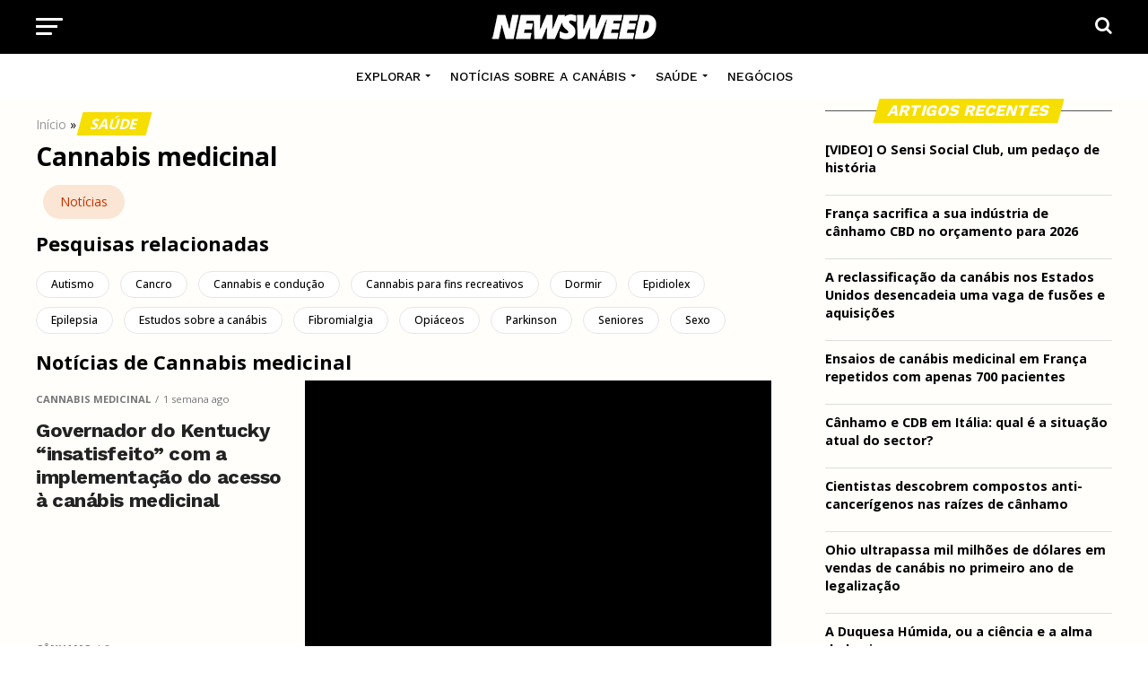

--- FILE ---
content_type: text/html; charset=UTF-8
request_url: https://www.newsweed.pt/category/saude/cannabis-medicinal/
body_size: 18435
content:
<!DOCTYPE html>
<html lang="pt-PT">
<head>
<meta charset="UTF-8" >
<meta name="viewport" id="viewport" content="width=device-width, initial-scale=1.0, maximum-scale=1.0, minimum-scale=1.0, user-scalable=no" />
<link rel="pingback" href="https://www.newsweed.pt/xmlrpc.php" />
<meta name='robots' content='index, follow, max-image-preview:large, max-snippet:-1, max-video-preview:-1' />

	<!-- This site is optimized with the Yoast SEO plugin v24.3 - https://yoast.com/wordpress/plugins/seo/ -->
	<title>Cannabis medicinal : Notícias, legislação e regulamentação - Newsweed - Cannabis Magazine</title>
	<link rel="canonical" href="https://www.newsweed.pt/category/saude/cannabis-medicinal/" />
	<link rel="next" href="https://www.newsweed.pt/category/saude/cannabis-medicinal/page/2/" />
	<meta property="og:locale" content="pt_PT" />
	<meta property="og:type" content="article" />
	<meta property="og:title" content="Cannabis medicinal : Notícias, legislação e regulamentação - Newsweed - Cannabis Magazine" />
	<meta property="og:url" content="https://www.newsweed.pt/category/saude/cannabis-medicinal/" />
	<meta property="og:site_name" content="Newsweed - Cannabis Magazine" />
	<meta name="twitter:card" content="summary_large_image" />
	<script type="application/ld+json" class="yoast-schema-graph">{"@context":"https://schema.org","@graph":[{"@type":"CollectionPage","@id":"https://www.newsweed.pt/category/saude/cannabis-medicinal/","url":"https://www.newsweed.pt/category/saude/cannabis-medicinal/","name":"Cannabis medicinal : Notícias, legislação e regulamentação - Newsweed - Cannabis Magazine","isPartOf":{"@id":"https://www.newsweed.pt/#website"},"breadcrumb":{"@id":"https://www.newsweed.pt/category/saude/cannabis-medicinal/#breadcrumb"},"inLanguage":"pt-PT"},{"@type":"BreadcrumbList","@id":"https://www.newsweed.pt/category/saude/cannabis-medicinal/#breadcrumb","itemListElement":[{"@type":"ListItem","position":1,"name":"Início","item":"https://www.newsweed.pt/"},{"@type":"ListItem","position":2,"name":"Saúde","item":"https://www.newsweed.pt/category/saude/"},{"@type":"ListItem","position":3,"name":"Cannabis medicinal"}]},{"@type":"WebSite","@id":"https://www.newsweed.pt/#website","url":"https://www.newsweed.pt/","name":"Newsweed - Cannabis Magazine","description":"","potentialAction":[{"@type":"SearchAction","target":{"@type":"EntryPoint","urlTemplate":"https://www.newsweed.pt/?s={search_term_string}"},"query-input":{"@type":"PropertyValueSpecification","valueRequired":true,"valueName":"search_term_string"}}],"inLanguage":"pt-PT"}]}</script>
	<!-- / Yoast SEO plugin. -->


<link rel='dns-prefetch' href='//fonts.googleapis.com' />
<link rel="alternate" type="application/rss+xml" title="Newsweed - Cannabis Magazine &raquo; Feed" href="https://www.newsweed.pt/feed/" />
<link rel="alternate" type="application/rss+xml" title="Newsweed - Cannabis Magazine &raquo; Feed de comentários" href="https://www.newsweed.pt/comments/feed/" />
<link rel="alternate" type="application/rss+xml" title="Feed de categorias Newsweed - Cannabis Magazine &raquo; Cannabis medicinal" href="https://www.newsweed.pt/category/saude/cannabis-medicinal/feed/" />
<style id='wp-img-auto-sizes-contain-inline-css' type='text/css'>
img:is([sizes=auto i],[sizes^="auto," i]){contain-intrinsic-size:3000px 1500px}
/*# sourceURL=wp-img-auto-sizes-contain-inline-css */
</style>
<link rel='stylesheet' id='override_seo_tarlu_css-css' href='https://www.newsweed.pt/wp-content/themes/nwd/css/seo_override.css?ver=6.9' type='text/css' media='all' />
<style id='wp-emoji-styles-inline-css' type='text/css'>

	img.wp-smiley, img.emoji {
		display: inline !important;
		border: none !important;
		box-shadow: none !important;
		height: 1em !important;
		width: 1em !important;
		margin: 0 0.07em !important;
		vertical-align: -0.1em !important;
		background: none !important;
		padding: 0 !important;
	}
/*# sourceURL=wp-emoji-styles-inline-css */
</style>
<link rel='stylesheet' id='wp-block-library-css' href='https://www.newsweed.pt/wp-includes/css/dist/block-library/style.min.css?ver=6.9' type='text/css' media='all' />
<style id='global-styles-inline-css' type='text/css'>
:root{--wp--preset--aspect-ratio--square: 1;--wp--preset--aspect-ratio--4-3: 4/3;--wp--preset--aspect-ratio--3-4: 3/4;--wp--preset--aspect-ratio--3-2: 3/2;--wp--preset--aspect-ratio--2-3: 2/3;--wp--preset--aspect-ratio--16-9: 16/9;--wp--preset--aspect-ratio--9-16: 9/16;--wp--preset--color--black: #000000;--wp--preset--color--cyan-bluish-gray: #abb8c3;--wp--preset--color--white: #ffffff;--wp--preset--color--pale-pink: #f78da7;--wp--preset--color--vivid-red: #cf2e2e;--wp--preset--color--luminous-vivid-orange: #ff6900;--wp--preset--color--luminous-vivid-amber: #fcb900;--wp--preset--color--light-green-cyan: #7bdcb5;--wp--preset--color--vivid-green-cyan: #00d084;--wp--preset--color--pale-cyan-blue: #8ed1fc;--wp--preset--color--vivid-cyan-blue: #0693e3;--wp--preset--color--vivid-purple: #9b51e0;--wp--preset--color--: #444;--wp--preset--gradient--vivid-cyan-blue-to-vivid-purple: linear-gradient(135deg,rgb(6,147,227) 0%,rgb(155,81,224) 100%);--wp--preset--gradient--light-green-cyan-to-vivid-green-cyan: linear-gradient(135deg,rgb(122,220,180) 0%,rgb(0,208,130) 100%);--wp--preset--gradient--luminous-vivid-amber-to-luminous-vivid-orange: linear-gradient(135deg,rgb(252,185,0) 0%,rgb(255,105,0) 100%);--wp--preset--gradient--luminous-vivid-orange-to-vivid-red: linear-gradient(135deg,rgb(255,105,0) 0%,rgb(207,46,46) 100%);--wp--preset--gradient--very-light-gray-to-cyan-bluish-gray: linear-gradient(135deg,rgb(238,238,238) 0%,rgb(169,184,195) 100%);--wp--preset--gradient--cool-to-warm-spectrum: linear-gradient(135deg,rgb(74,234,220) 0%,rgb(151,120,209) 20%,rgb(207,42,186) 40%,rgb(238,44,130) 60%,rgb(251,105,98) 80%,rgb(254,248,76) 100%);--wp--preset--gradient--blush-light-purple: linear-gradient(135deg,rgb(255,206,236) 0%,rgb(152,150,240) 100%);--wp--preset--gradient--blush-bordeaux: linear-gradient(135deg,rgb(254,205,165) 0%,rgb(254,45,45) 50%,rgb(107,0,62) 100%);--wp--preset--gradient--luminous-dusk: linear-gradient(135deg,rgb(255,203,112) 0%,rgb(199,81,192) 50%,rgb(65,88,208) 100%);--wp--preset--gradient--pale-ocean: linear-gradient(135deg,rgb(255,245,203) 0%,rgb(182,227,212) 50%,rgb(51,167,181) 100%);--wp--preset--gradient--electric-grass: linear-gradient(135deg,rgb(202,248,128) 0%,rgb(113,206,126) 100%);--wp--preset--gradient--midnight: linear-gradient(135deg,rgb(2,3,129) 0%,rgb(40,116,252) 100%);--wp--preset--font-size--small: 13px;--wp--preset--font-size--medium: 20px;--wp--preset--font-size--large: 36px;--wp--preset--font-size--x-large: 42px;--wp--preset--spacing--20: 0.44rem;--wp--preset--spacing--30: 0.67rem;--wp--preset--spacing--40: 1rem;--wp--preset--spacing--50: 1.5rem;--wp--preset--spacing--60: 2.25rem;--wp--preset--spacing--70: 3.38rem;--wp--preset--spacing--80: 5.06rem;--wp--preset--shadow--natural: 6px 6px 9px rgba(0, 0, 0, 0.2);--wp--preset--shadow--deep: 12px 12px 50px rgba(0, 0, 0, 0.4);--wp--preset--shadow--sharp: 6px 6px 0px rgba(0, 0, 0, 0.2);--wp--preset--shadow--outlined: 6px 6px 0px -3px rgb(255, 255, 255), 6px 6px rgb(0, 0, 0);--wp--preset--shadow--crisp: 6px 6px 0px rgb(0, 0, 0);}:where(.is-layout-flex){gap: 0.5em;}:where(.is-layout-grid){gap: 0.5em;}body .is-layout-flex{display: flex;}.is-layout-flex{flex-wrap: wrap;align-items: center;}.is-layout-flex > :is(*, div){margin: 0;}body .is-layout-grid{display: grid;}.is-layout-grid > :is(*, div){margin: 0;}:where(.wp-block-columns.is-layout-flex){gap: 2em;}:where(.wp-block-columns.is-layout-grid){gap: 2em;}:where(.wp-block-post-template.is-layout-flex){gap: 1.25em;}:where(.wp-block-post-template.is-layout-grid){gap: 1.25em;}.has-black-color{color: var(--wp--preset--color--black) !important;}.has-cyan-bluish-gray-color{color: var(--wp--preset--color--cyan-bluish-gray) !important;}.has-white-color{color: var(--wp--preset--color--white) !important;}.has-pale-pink-color{color: var(--wp--preset--color--pale-pink) !important;}.has-vivid-red-color{color: var(--wp--preset--color--vivid-red) !important;}.has-luminous-vivid-orange-color{color: var(--wp--preset--color--luminous-vivid-orange) !important;}.has-luminous-vivid-amber-color{color: var(--wp--preset--color--luminous-vivid-amber) !important;}.has-light-green-cyan-color{color: var(--wp--preset--color--light-green-cyan) !important;}.has-vivid-green-cyan-color{color: var(--wp--preset--color--vivid-green-cyan) !important;}.has-pale-cyan-blue-color{color: var(--wp--preset--color--pale-cyan-blue) !important;}.has-vivid-cyan-blue-color{color: var(--wp--preset--color--vivid-cyan-blue) !important;}.has-vivid-purple-color{color: var(--wp--preset--color--vivid-purple) !important;}.has-black-background-color{background-color: var(--wp--preset--color--black) !important;}.has-cyan-bluish-gray-background-color{background-color: var(--wp--preset--color--cyan-bluish-gray) !important;}.has-white-background-color{background-color: var(--wp--preset--color--white) !important;}.has-pale-pink-background-color{background-color: var(--wp--preset--color--pale-pink) !important;}.has-vivid-red-background-color{background-color: var(--wp--preset--color--vivid-red) !important;}.has-luminous-vivid-orange-background-color{background-color: var(--wp--preset--color--luminous-vivid-orange) !important;}.has-luminous-vivid-amber-background-color{background-color: var(--wp--preset--color--luminous-vivid-amber) !important;}.has-light-green-cyan-background-color{background-color: var(--wp--preset--color--light-green-cyan) !important;}.has-vivid-green-cyan-background-color{background-color: var(--wp--preset--color--vivid-green-cyan) !important;}.has-pale-cyan-blue-background-color{background-color: var(--wp--preset--color--pale-cyan-blue) !important;}.has-vivid-cyan-blue-background-color{background-color: var(--wp--preset--color--vivid-cyan-blue) !important;}.has-vivid-purple-background-color{background-color: var(--wp--preset--color--vivid-purple) !important;}.has-black-border-color{border-color: var(--wp--preset--color--black) !important;}.has-cyan-bluish-gray-border-color{border-color: var(--wp--preset--color--cyan-bluish-gray) !important;}.has-white-border-color{border-color: var(--wp--preset--color--white) !important;}.has-pale-pink-border-color{border-color: var(--wp--preset--color--pale-pink) !important;}.has-vivid-red-border-color{border-color: var(--wp--preset--color--vivid-red) !important;}.has-luminous-vivid-orange-border-color{border-color: var(--wp--preset--color--luminous-vivid-orange) !important;}.has-luminous-vivid-amber-border-color{border-color: var(--wp--preset--color--luminous-vivid-amber) !important;}.has-light-green-cyan-border-color{border-color: var(--wp--preset--color--light-green-cyan) !important;}.has-vivid-green-cyan-border-color{border-color: var(--wp--preset--color--vivid-green-cyan) !important;}.has-pale-cyan-blue-border-color{border-color: var(--wp--preset--color--pale-cyan-blue) !important;}.has-vivid-cyan-blue-border-color{border-color: var(--wp--preset--color--vivid-cyan-blue) !important;}.has-vivid-purple-border-color{border-color: var(--wp--preset--color--vivid-purple) !important;}.has-vivid-cyan-blue-to-vivid-purple-gradient-background{background: var(--wp--preset--gradient--vivid-cyan-blue-to-vivid-purple) !important;}.has-light-green-cyan-to-vivid-green-cyan-gradient-background{background: var(--wp--preset--gradient--light-green-cyan-to-vivid-green-cyan) !important;}.has-luminous-vivid-amber-to-luminous-vivid-orange-gradient-background{background: var(--wp--preset--gradient--luminous-vivid-amber-to-luminous-vivid-orange) !important;}.has-luminous-vivid-orange-to-vivid-red-gradient-background{background: var(--wp--preset--gradient--luminous-vivid-orange-to-vivid-red) !important;}.has-very-light-gray-to-cyan-bluish-gray-gradient-background{background: var(--wp--preset--gradient--very-light-gray-to-cyan-bluish-gray) !important;}.has-cool-to-warm-spectrum-gradient-background{background: var(--wp--preset--gradient--cool-to-warm-spectrum) !important;}.has-blush-light-purple-gradient-background{background: var(--wp--preset--gradient--blush-light-purple) !important;}.has-blush-bordeaux-gradient-background{background: var(--wp--preset--gradient--blush-bordeaux) !important;}.has-luminous-dusk-gradient-background{background: var(--wp--preset--gradient--luminous-dusk) !important;}.has-pale-ocean-gradient-background{background: var(--wp--preset--gradient--pale-ocean) !important;}.has-electric-grass-gradient-background{background: var(--wp--preset--gradient--electric-grass) !important;}.has-midnight-gradient-background{background: var(--wp--preset--gradient--midnight) !important;}.has-small-font-size{font-size: var(--wp--preset--font-size--small) !important;}.has-medium-font-size{font-size: var(--wp--preset--font-size--medium) !important;}.has-large-font-size{font-size: var(--wp--preset--font-size--large) !important;}.has-x-large-font-size{font-size: var(--wp--preset--font-size--x-large) !important;}
/*# sourceURL=global-styles-inline-css */
</style>

<style id='classic-theme-styles-inline-css' type='text/css'>
/*! This file is auto-generated */
.wp-block-button__link{color:#fff;background-color:#32373c;border-radius:9999px;box-shadow:none;text-decoration:none;padding:calc(.667em + 2px) calc(1.333em + 2px);font-size:1.125em}.wp-block-file__button{background:#32373c;color:#fff;text-decoration:none}
/*# sourceURL=/wp-includes/css/classic-themes.min.css */
</style>
<link rel='stylesheet' id='contact-form-7-css' href='https://www.newsweed.pt/wp-content/plugins/contact-form-7/includes/css/styles.css?ver=6.0.3' type='text/css' media='all' />
<link rel='stylesheet' id='mvp-custom-style-css' href='https://www.newsweed.pt/wp-content/themes/zox-news/style.css?ver=6.9' type='text/css' media='all' />
<style id='mvp-custom-style-inline-css' type='text/css'>


#mvp-wallpaper {
	background: url() no-repeat 50% 0;
	}

#mvp-foot-copy a {
	color: #0077ee;
	}

#mvp-content-main p a,
#mvp-content-main ul a,
#mvp-content-main ol a,
.mvp-post-add-main p a,
.mvp-post-add-main ul a,
.mvp-post-add-main ol a {
	box-shadow: inset 0 -4px 0 #0077ee;
	}

#mvp-content-main p a:hover,
#mvp-content-main ul a:hover,
#mvp-content-main ol a:hover,
.mvp-post-add-main p a:hover,
.mvp-post-add-main ul a:hover,
.mvp-post-add-main ol a:hover {
	background: #0077ee;
	}

a,
a:visited,
.post-info-name a,
.woocommerce .woocommerce-breadcrumb a {
	color: #0077ee;
	}

#mvp-side-wrap a:hover {
	color: #0077ee;
	}

.mvp-fly-top:hover,
.mvp-vid-box-wrap,
ul.mvp-soc-mob-list li.mvp-soc-mob-com {
	background: #f6de00;
	}

nav.mvp-fly-nav-menu ul li.menu-item-has-children:after,
.mvp-feat1-left-wrap span.mvp-cd-cat,
.mvp-widget-feat1-top-story span.mvp-cd-cat,
.mvp-widget-feat2-left-cont span.mvp-cd-cat,
.mvp-widget-dark-feat span.mvp-cd-cat,
.mvp-widget-dark-sub span.mvp-cd-cat,
.mvp-vid-wide-text span.mvp-cd-cat,
.mvp-feat2-top-text span.mvp-cd-cat,
.mvp-feat3-main-story span.mvp-cd-cat,
.mvp-feat3-sub-text span.mvp-cd-cat,
.mvp-feat4-main-text span.mvp-cd-cat,
.woocommerce-message:before,
.woocommerce-info:before,
.woocommerce-message:before {
	color: #f6de00;
	}

#searchform input,
.mvp-authors-name {
	border-bottom: 1px solid #f6de00;
	}

.mvp-fly-top:hover {
	border-top: 1px solid #f6de00;
	border-left: 1px solid #f6de00;
	border-bottom: 1px solid #f6de00;
	}

.woocommerce .widget_price_filter .ui-slider .ui-slider-handle,
.woocommerce #respond input#submit.alt,
.woocommerce a.button.alt,
.woocommerce button.button.alt,
.woocommerce input.button.alt,
.woocommerce #respond input#submit.alt:hover,
.woocommerce a.button.alt:hover,
.woocommerce button.button.alt:hover,
.woocommerce input.button.alt:hover {
	background-color: #f6de00;
	}

.woocommerce-error,
.woocommerce-info,
.woocommerce-message {
	border-top-color: #f6de00;
	}

ul.mvp-feat1-list-buts li.active span.mvp-feat1-list-but,
span.mvp-widget-home-title,
span.mvp-post-cat,
span.mvp-feat1-pop-head {
	background: #f6de00;
	}

.woocommerce span.onsale {
	background-color: #f6de00;
	}

.mvp-widget-feat2-side-more-but,
.woocommerce .star-rating span:before,
span.mvp-prev-next-label,
.mvp-cat-date-wrap .sticky {
	color: #f6de00 !important;
	}

#mvp-main-nav-top,
#mvp-fly-wrap,
.mvp-soc-mob-right,
#mvp-main-nav-small-cont {
	background: #000000;
	}

#mvp-main-nav-small .mvp-fly-but-wrap span,
#mvp-main-nav-small .mvp-search-but-wrap span,
.mvp-nav-top-left .mvp-fly-but-wrap span,
#mvp-fly-wrap .mvp-fly-but-wrap span {
	background: #ffffff;
	}

.mvp-nav-top-right .mvp-nav-search-but,
span.mvp-fly-soc-head,
.mvp-soc-mob-right i,
#mvp-main-nav-small span.mvp-nav-search-but,
#mvp-main-nav-small .mvp-nav-menu ul li a  {
	color: #ffffff;
	}

#mvp-main-nav-small .mvp-nav-menu ul li.menu-item-has-children a:after {
	border-color: #ffffff transparent transparent transparent;
	}

#mvp-nav-top-wrap span.mvp-nav-search-but:hover,
#mvp-main-nav-small span.mvp-nav-search-but:hover {
	color: #ffffff;
	}

#mvp-nav-top-wrap .mvp-fly-but-wrap:hover span,
#mvp-main-nav-small .mvp-fly-but-wrap:hover span,
span.mvp-woo-cart-num:hover {
	background: #ffffff;
	}

#mvp-main-nav-bot-cont {
	background: #ffffff;
	}

#mvp-nav-bot-wrap .mvp-fly-but-wrap span,
#mvp-nav-bot-wrap .mvp-search-but-wrap span {
	background: #000000;
	}

#mvp-nav-bot-wrap span.mvp-nav-search-but,
#mvp-nav-bot-wrap .mvp-nav-menu ul li a {
	color: #000000;
	}

#mvp-nav-bot-wrap .mvp-nav-menu ul li.menu-item-has-children a:after {
	border-color: #000000 transparent transparent transparent;
	}

.mvp-nav-menu ul li:hover a {
	border-bottom: 5px solid #f6de00;
	}

#mvp-nav-bot-wrap .mvp-fly-but-wrap:hover span {
	background: #f6de00;
	}

#mvp-nav-bot-wrap span.mvp-nav-search-but:hover {
	color: #f6de00;
	}

body,
.mvp-feat1-feat-text p,
.mvp-feat2-top-text p,
.mvp-feat3-main-text p,
.mvp-feat3-sub-text p,
#searchform input,
.mvp-author-info-text,
span.mvp-post-excerpt,
.mvp-nav-menu ul li ul.sub-menu li a,
nav.mvp-fly-nav-menu ul li a,
.mvp-ad-label,
span.mvp-feat-caption,
.mvp-post-tags a,
.mvp-post-tags a:visited,
span.mvp-author-box-name a,
#mvp-author-box-text p,
.mvp-post-gallery-text p,
ul.mvp-soc-mob-list li span,
#comments,
h3#reply-title,
h2.comments,
#mvp-foot-copy p,
span.mvp-fly-soc-head,
.mvp-post-tags-header,
span.mvp-prev-next-label,
span.mvp-post-add-link-but,
#mvp-comments-button a,
#mvp-comments-button span.mvp-comment-but-text,
.woocommerce ul.product_list_widget span.product-title,
.woocommerce ul.product_list_widget li a,
.woocommerce #reviews #comments ol.commentlist li .comment-text p.meta,
.woocommerce div.product p.price,
.woocommerce div.product p.price ins,
.woocommerce div.product p.price del,
.woocommerce ul.products li.product .price del,
.woocommerce ul.products li.product .price ins,
.woocommerce ul.products li.product .price,
.woocommerce #respond input#submit,
.woocommerce a.button,
.woocommerce button.button,
.woocommerce input.button,
.woocommerce .widget_price_filter .price_slider_amount .button,
.woocommerce span.onsale,
.woocommerce-review-link,
#woo-content p.woocommerce-result-count,
.woocommerce div.product .woocommerce-tabs ul.tabs li a,
a.mvp-inf-more-but,
span.mvp-cont-read-but,
span.mvp-cd-cat,
span.mvp-cd-date,
.mvp-feat4-main-text p,
span.mvp-woo-cart-num,
span.mvp-widget-home-title2,
.wp-caption,
#mvp-content-main p.wp-caption-text,
.gallery-caption,
.mvp-post-add-main p.wp-caption-text,
#bbpress-forums,
#bbpress-forums p,
.protected-post-form input,
#mvp-feat6-text p {
	font-family: 'Open Sans', sans-serif;
	}

.mvp-blog-story-text p,
span.mvp-author-page-desc,
#mvp-404 p,
.mvp-widget-feat1-bot-text p,
.mvp-widget-feat2-left-text p,
.mvp-flex-story-text p,
.mvp-search-text p,
#mvp-content-main p,
.mvp-post-add-main p,
#mvp-content-main ul li,
#mvp-content-main ol li,
.rwp-summary,
.rwp-u-review__comment,
.mvp-feat5-mid-main-text p,
.mvp-feat5-small-main-text p,
#mvp-content-main .wp-block-button__link,
.wp-block-audio figcaption,
.wp-block-video figcaption,
.wp-block-embed figcaption,
.wp-block-verse pre,
pre.wp-block-verse {
	font-family: 'PT Serif', sans-serif;
	}

.mvp-nav-menu ul li a,
#mvp-foot-menu ul li a {
	font-family: 'Work Sans', sans-serif;
	}


.mvp-feat1-sub-text h2,
.mvp-feat1-pop-text h2,
.mvp-feat1-list-text h2,
.mvp-widget-feat1-top-text h2,
.mvp-widget-feat1-bot-text h2,
.mvp-widget-dark-feat-text h2,
.mvp-widget-dark-sub-text h2,
.mvp-widget-feat2-left-text h2,
.mvp-widget-feat2-right-text h2,
.mvp-blog-story-text h2,
.mvp-flex-story-text h2,
.mvp-vid-wide-more-text p,
.mvp-prev-next-text p,
.mvp-related-text,
.mvp-post-more-text p,
h2.mvp-authors-latest a,
.mvp-feat2-bot-text h2,
.mvp-feat3-sub-text h2,
.mvp-feat3-main-text h2,
.mvp-feat4-main-text h2,
.mvp-feat5-text h2,
.mvp-feat5-mid-main-text h2,
.mvp-feat5-small-main-text h2,
.mvp-feat5-mid-sub-text h2,
#mvp-feat6-text h2,
.alp-related-posts-wrapper .alp-related-post .post-title {
	font-family: 'Work Sans', sans-serif;
	}

.mvp-feat2-top-text h2,
.mvp-feat1-feat-text h2,
h1.mvp-post-title,
h1.mvp-post-title-wide,
.mvp-drop-nav-title h4,
#mvp-content-main blockquote p,
.mvp-post-add-main blockquote p,
#mvp-content-main p.has-large-font-size,
#mvp-404 h1,
#woo-content h1.page-title,
.woocommerce div.product .product_title,
.woocommerce ul.products li.product h3,
.alp-related-posts .current .post-title {
	font-family: 'Oswald', sans-serif;
	}

span.mvp-feat1-pop-head,
.mvp-feat1-pop-text:before,
span.mvp-feat1-list-but,
span.mvp-widget-home-title,
.mvp-widget-feat2-side-more,
span.mvp-post-cat,
span.mvp-page-head,
h1.mvp-author-top-head,
.mvp-authors-name,
#mvp-content-main h1,
#mvp-content-main h2,
#mvp-content-main h3,
#mvp-content-main h4,
#mvp-content-main h5,
#mvp-content-main h6,
.woocommerce .related h2,
.woocommerce div.product .woocommerce-tabs .panel h2,
.woocommerce div.product .product_title,
.mvp-feat5-side-list .mvp-feat1-list-img:after {
	font-family: 'Work Sans', sans-serif;
	}

	

	.mvp-nav-links {
		display: none;
		}
		

	.alp-advert {
		display: none;
	}
	.alp-related-posts-wrapper .alp-related-posts .current {
		margin: 0 0 10px;
	}
		
/*# sourceURL=mvp-custom-style-inline-css */
</style>
<link rel='stylesheet' id='fontawesome-child-css' href='https://www.newsweed.pt/wp-content/themes/nwd/font-awesome/css/font-awesome.css?ver=6.9' type='text/css' media='all' />
<link rel='stylesheet' id='mvp-custom-child-style-css' href='https://www.newsweed.pt/wp-content/themes/nwd/style.css?ver=1.0.0' type='text/css' media='all' />
<link rel='stylesheet' id='mvp-reset-css' href='https://www.newsweed.pt/wp-content/themes/zox-news/css/reset.css?ver=6.9' type='text/css' media='all' />
<link rel='stylesheet' id='fontawesome-css' href='https://www.newsweed.pt/wp-content/themes/nwd/font-awesome/css/all.css?ver=6.9' type='text/css' media='all' />
<link crossorigin="anonymous" rel='stylesheet' id='mvp-fonts-css' href='//fonts.googleapis.com/css?family=Roboto%3A300%2C400%2C700%2C900%7COswald%3A400%2C700%7CAdvent+Pro%3A700%7COpen+Sans%3A700%7CAnton%3A400Work+Sans%3A100%2C200%2C300%2C400%2C500%2C600%2C700%2C800%2C900%7COswald%3A100%2C200%2C300%2C400%2C500%2C600%2C700%2C800%2C900%7CWork+Sans%3A100%2C200%2C300%2C400%2C500%2C600%2C700%2C800%2C900%7COpen+Sans%3A100%2C200%2C300%2C400%2C500%2C600%2C700%2C800%2C900%7CPT+Serif%3A100%2C200%2C300%2C400%2C500%2C600%2C700%2C800%2C900%7CWork+Sans%3A100%2C200%2C300%2C400%2C500%2C600%2C700%2C800%2C900%26subset%3Dlatin%2Clatin-ext%2Ccyrillic%2Ccyrillic-ext%2Cgreek-ext%2Cgreek%2Cvietnamese' type='text/css' media='all' />
<link rel='stylesheet' id='mvp-media-queries-css' href='https://www.newsweed.pt/wp-content/themes/zox-news/css/media-queries.css?ver=6.9' type='text/css' media='all' />
<script type="text/javascript" src="https://www.newsweed.pt/wp-includes/js/jquery/jquery.min.js?ver=3.7.1" id="jquery-core-js"></script>
<script type="text/javascript" src="https://www.newsweed.pt/wp-includes/js/jquery/jquery-migrate.min.js?ver=3.4.1" id="jquery-migrate-js"></script>
<link rel="https://api.w.org/" href="https://www.newsweed.pt/wp-json/" /><link rel="alternate" title="JSON" type="application/json" href="https://www.newsweed.pt/wp-json/wp/v2/categories/106" /><link rel="EditURI" type="application/rsd+xml" title="RSD" href="https://www.newsweed.pt/xmlrpc.php?rsd" />
 
<!-- Google tag (gtag.js) -->
<script async src="https://www.googletagmanager.com/gtag/js?id=G-JZ7KB1GK3R"></script>
<script>
  window.dataLayer = window.dataLayer || [];
  function gtag(){dataLayer.push(arguments);}
  gtag('js', new Date());

  gtag('config', 'G-JZ7KB1GK3R');
</script>
 
<script type='text/javascript'>
  var googletag = googletag || {};
  googletag.cmd = googletag.cmd || [];
  (function() {
  var gads = document.createElement('script');
  gads.async = true;
  gads.type = 'text/javascript';
  var useSSL = 'https:' == document.location.protocol;
  gads.src = (useSSL ? 'https:' : 'http:') +
    '//www.googletagservices.com/tag/js/gpt.js';
  var node = document.getElementsByTagName('script')[0];
  node.parentNode.insertBefore(gads, node);
  })();
</script>
<script type='text/javascript'>
  googletag.cmd.push(function() {
  googletag.defineSlot('/6753834/ga_hp_nw', [[300, 250], [300, 600]], 'div-gpt-ad-1452353368480-0').addService(googletag.pubads());
  googletag.defineSlot('/6753834/ga_coldroite_nw', [[300, 600], [300, 250]], 'div-gpt-ad-1461923836201-0').addService(googletag.pubads());
  googletag.defineSlot('/6753834/pave_article', [300, 250], 'div-gpt-ad-1488188943150-0').addService(googletag.pubads());
  googletag.defineSlot('/6753834/pave_article_2', [300, 250], 'div-gpt-ad-1566820380745-0').addService(googletag.pubads());
  googletag.defineSlot('/6753834/pave_article_3', [300, 250], 'div-gpt-ad-1566820740584-0').addService(googletag.pubads());
  googletag.defineSlot('/6753834/strains_col_droite', [300, 250], 'div-gpt-ad-1483626438567-0').addService(googletag.pubads());
  googletag.defineSlot('/6753834/strains_col_droite_2', [300, 250], 'div-gpt-ad-1483626438567-1').addService(googletag.pubads());
  googletag.defineSlot('/6753834/strains_bottom', [680, 90], 'div-gpt-ad-1485283274472-0').addService(googletag.pubads());
  // googletag.defineSlot('/6753834/side_ad_left', [400, 1024], 'div-gpt-ad-1485942326431-0').addService(googletag.pubads());
  // googletag.defineSlot('/6753834/side_ad_right', [400, 1024], 'div-gpt-ad-1485942418696-0').addService(googletag.pubads());
  googletag.defineSlot('/6753834/bottom_article_1', [560, 90], 'div-gpt-ad-1517387229449-0').addService(googletag.pubads());
  // googletag.defineSlot('/6753834/bottom_article_2', [560, 90], 'div-gpt-ad-1551866384760-0').addService(googletag.pubads());
  googletag.pubads().setTargeting("Localisation","PT");  googletag.pubads().enableSingleRequest();
  googletag.pubads().collapseEmptyDivs();
  googletag.enableServices();
  });
</script>
<script async src="//pagead2.googlesyndication.com/pagead/js/adsbygoogle.js"></script>

<!-- Facebook Pixel Code -->
<script>
  !function(f,b,e,v,n,t,s)
  {if(f.fbq)return;n=f.fbq=function(){n.callMethod?
  n.callMethod.apply(n,arguments):n.queue.push(arguments)};
  if(!f._fbq)f._fbq=n;n.push=n;n.loaded=!0;n.version='2.0';
  n.queue=[];t=b.createElement(e);t.async=!0;
  t.src=v;s=b.getElementsByTagName(e)[0];
  s.parentNode.insertBefore(t,s)}(window, document,'script',
  'https://connect.facebook.net/en_US/fbevents.js');
  fbq('init', '1776121102562403');
  fbq('track', 'PageView');
</script>
<noscript>
  <img height="1" width="1" style="display:none" 
       src="https://www.facebook.com/tr?id=1776121102562403&ev=PageView&noscript=1"/>
</noscript>
<!-- End Facebook Pixel Code -->
<!-- There is no amphtml version available for this URL. --><link rel="icon" href="https://www.newsweed.pt/wp-content/uploads/2024/04/cropped-nwd-ig-32x32.jpg" sizes="32x32" />
<link rel="icon" href="https://www.newsweed.pt/wp-content/uploads/2024/04/cropped-nwd-ig-192x192.jpg" sizes="192x192" />
<link rel="apple-touch-icon" href="https://www.newsweed.pt/wp-content/uploads/2024/04/cropped-nwd-ig-180x180.jpg" />
<meta name="msapplication-TileImage" content="https://www.newsweed.pt/wp-content/uploads/2024/04/cropped-nwd-ig-270x270.jpg" />
<noscript><style> .wpb_animate_when_almost_visible { opacity: 1; }</style></noscript></head>
<body class="archive category category-cannabis-medicinal category-106 wp-embed-responsive wp-theme-zox-news wp-child-theme-nwd wpb-js-composer js-comp-ver-6.4.1 vc_responsive">
	<div id="mvp-fly-wrap">
	<div id="mvp-fly-menu-top" class="left relative">
		<div class="mvp-fly-top-out left relative">
			<div class="mvp-fly-top-in">
				<div id="mvp-fly-logo" class="left relative">
											<a href="https://www.newsweed.pt/"><img src="https://www.newsweed.pt/wp-content/uploads/2024/04/logo-nwd.png" alt="Newsweed &#8211; Cannabis Magazine" data-rjs="2" /></a>
									</div><!--mvp-fly-logo-->
			</div><!--mvp-fly-top-in-->
			<div class="mvp-fly-but-wrap mvp-fly-but-menu mvp-fly-but-click">
				<span></span>
				<span></span>
				<span></span>
				<span></span>
			</div><!--mvp-fly-but-wrap-->
		</div><!--mvp-fly-top-out-->
	</div><!--mvp-fly-menu-top-->
	<div id="mvp-fly-menu-wrap">
		<nav class="mvp-fly-nav-menu left relative">
			<div class="menu-default-container"><ul id="menu-default" class="menu"><li id="menu-item-726" class="menu-item menu-item-type-custom menu-item-object-custom menu-item-has-children menu-item-726"><a href="https://www.newsweed.pt/canabis/">Explorar</a>
<ul class="sub-menu">
	<li id="menu-item-727" class="menu-item menu-item-type-custom menu-item-object-custom menu-item-727"><a href="https://www.newsweed.pt/canabis/">Tudo sobre canábis</a></li>
	<li id="menu-item-42800" class="menu-item menu-item-type-custom menu-item-object-custom menu-item-42800"><a href="https://www.newsweed.pt/variedades/">Variedades de canábis</a></li>
</ul>
</li>
<li id="menu-item-728" class="menu-item menu-item-type-taxonomy menu-item-object-category menu-item-has-children menu-item-728"><a href="https://www.newsweed.pt/category/noticias-cannabis/">Notícias sobre a canábis</a>
<ul class="sub-menu">
	<li id="menu-item-729" class="menu-item menu-item-type-taxonomy menu-item-object-category menu-item-729"><a href="https://www.newsweed.pt/category/noticias-cannabis/europa/portugal/">Cannabis em Portugal</a></li>
	<li id="menu-item-730" class="menu-item menu-item-type-taxonomy menu-item-object-category menu-item-730"><a href="https://www.newsweed.pt/category/noticias-cannabis/europa/">Cannabis na Europa</a></li>
	<li id="menu-item-733" class="menu-item menu-item-type-taxonomy menu-item-object-category menu-item-733"><a href="https://www.newsweed.pt/category/noticias-cannabis/america-latina/brasil/">Cannabis no Brasil</a></li>
	<li id="menu-item-731" class="menu-item menu-item-type-taxonomy menu-item-object-category menu-item-731"><a href="https://www.newsweed.pt/category/noticias-cannabis/estados-unidos/">Cannabis nos Estados Unidos</a></li>
	<li id="menu-item-732" class="menu-item menu-item-type-taxonomy menu-item-object-category menu-item-732"><a href="https://www.newsweed.pt/category/noticias-cannabis/canada/">Cannabis no Canadá</a></li>
</ul>
</li>
<li id="menu-item-735" class="menu-item menu-item-type-taxonomy menu-item-object-category current-category-ancestor menu-item-has-children menu-item-735"><a href="https://www.newsweed.pt/category/saude/">Saúde</a>
<ul class="sub-menu">
	<li id="menu-item-42796" class="menu-item menu-item-type-taxonomy menu-item-object-category menu-item-42796"><a href="https://www.newsweed.pt/category/informacao-cannabis/canabinoides/">Canabinóides</a></li>
</ul>
</li>
<li id="menu-item-734" class="menu-item menu-item-type-taxonomy menu-item-object-category menu-item-734"><a href="https://www.newsweed.pt/category/negocios/">Negócios</a></li>
</ul></div>		</nav>
	</div><!--mvp-fly-menu-wrap-->
	<div id="mvp-fly-soc-wrap">
		<span class="mvp-fly-soc-head">Connect with us</span>
		<ul class="mvp-fly-soc-list left relative">
							<li><a href="https://www.facebook.com/NewsweedPT/" target="_blank" class="fa fa-facebook fa-2"></a></li>
																						<li><a href="https://www.youtube.com/channel/UCBVYCxysqzhAnUZbUChws3Q?sub_confirmation=1" target="_blank" class="fa fa-youtube-play fa-2"></a></li>
										<li><a href="https://www.linkedin.com/company/newsweed/" target="_blank" class="fa fa-linkedin fa-2"></a></li>
								</ul>
	</div><!--mvp-fly-soc-wrap-->
</div><!--mvp-fly-wrap-->	<div id="mvp-site" class="left relative">
		<div id="mvp-search-wrap">
			<div id="mvp-search-box">
				<form method="post" id="searchform" action="https://www.newsweed.pt/">
	<input type="text" name="s" id="s" value="Search" onfocus='if (this.value == "Search") { this.value = ""; }' onblur='if (this.value == "") { this.value = "Search"; }' />
	<input type="hidden" id="searchsubmit" value="Search" />
</form>			</div><!--mvp-search-box-->
			<div class="mvp-search-but-wrap mvp-search-click">
				<span></span>
				<span></span>
			</div><!--mvp-search-but-wrap-->
		</div><!--mvp-search-wrap-->
				<div id="mvp-site-wall" class="left relative">
						<div id="mvp-site-main" class="left relative">
			<header id="mvp-main-head-wrap" class="left relative">
									<nav id="mvp-main-nav-wrap" class="left relative">
						<div id="mvp-main-nav-top" class="left relative">
							<div class="mvp-main-box">
								<div id="mvp-nav-top-wrap" class="left relative">
									<div class="mvp-nav-top-right-out left relative">
										<div class="mvp-nav-top-right-in">
											<div class="mvp-nav-top-cont left relative">
												<div class="mvp-nav-top-left-out relative">
													<div class="mvp-nav-top-left">
														<!--<div class="mvp-nav-soc-wrap">
																															<a href="https://www.facebook.com/NewsweedPT/" target="_blank"><span class="mvp-nav-soc-but fa fa-facebook fa-2"></span></a>
																																																																												<a href="https://www.youtube.com/channel/UCBVYCxysqzhAnUZbUChws3Q?sub_confirmation=1" target="_blank"><span class="mvp-nav-soc-but fa fa-youtube-play fa-2"></span></a>
																													</div>--><!--mvp-nav-soc-wrap-->
														<div class="mvp-fly-but-wrap mvp-fly-but-click left relative">
															<span></span>
															<span></span>
															<span></span>
															<span></span>
														</div><!--mvp-fly-but-wrap-->
													</div><!--mvp-nav-top-left-->
													<div class="mvp-nav-top-left-in">
														<div class="mvp-nav-top-mid left relative" itemscope itemtype="http://schema.org/Organization">
																															<a class="mvp-nav-logo-reg" itemprop="url" href="https://www.newsweed.pt/"><img itemprop="logo" src="https://www.newsweed.pt/wp-content/uploads/2024/04/logo-nwd.png" alt="Newsweed &#8211; Cannabis Magazine" data-rjs="2" /></a>
																																														<a class="mvp-nav-logo-small" href="https://www.newsweed.pt/"><img src="https://www.newsweed.pt/wp-content/uploads/2024/04/logo-nwd.png" alt="Newsweed &#8211; Cannabis Magazine" data-rjs="2" /></a>
																																														<h2 class="mvp-logo-title">Newsweed &#8211; Cannabis Magazine</h2>
																																												</div><!--mvp-nav-top-mid-->
													</div><!--mvp-nav-top-left-in-->
												</div><!--mvp-nav-top-left-out-->
											</div><!--mvp-nav-top-cont-->
										</div><!--mvp-nav-top-right-in-->
										<div class="mvp-nav-top-right">
																						<span class="mvp-nav-search-but fa fa-search fa-2 mvp-search-click"></span>
										</div><!--mvp-nav-top-right-->
									</div><!--mvp-nav-top-right-out-->
								</div><!--mvp-nav-top-wrap-->
							</div><!--mvp-main-box-->
						</div><!--mvp-main-nav-top-->
						<div id="mvp-main-nav-bot" class="left relative">
							<div id="mvp-main-nav-bot-cont" class="left">
								<div class="mvp-main-box">
									<div id="mvp-nav-bot-wrap" class="left">
										<div class="mvp-nav-bot-right-out left">
											<div class="mvp-nav-bot-right-in">
												<div class="mvp-nav-bot-cont left">
													<div class="mvp-nav-bot-left-out">
														<div class="mvp-nav-bot-left left relative">
															<div class="mvp-fly-but-wrap mvp-fly-but-click left relative">
																<span></span>
																<span></span>
																<span></span>
																<span></span>
															</div><!--mvp-fly-but-wrap-->
														</div><!--mvp-nav-bot-left-->
														<div class="mvp-nav-bot-left-in">
															<div class="mvp-nav-menu left">
																<div class="menu-default-container"><ul id="menu-default-1" class="menu"><li class="menu-item menu-item-type-custom menu-item-object-custom menu-item-has-children menu-item-726"><a href="https://www.newsweed.pt/canabis/">Explorar</a>
<ul class="sub-menu">
	<li class="menu-item menu-item-type-custom menu-item-object-custom menu-item-727"><a href="https://www.newsweed.pt/canabis/">Tudo sobre canábis</a></li>
	<li class="menu-item menu-item-type-custom menu-item-object-custom menu-item-42800"><a href="https://www.newsweed.pt/variedades/">Variedades de canábis</a></li>
</ul>
</li>
<li class="menu-item menu-item-type-taxonomy menu-item-object-category menu-item-has-children menu-item-728"><a href="https://www.newsweed.pt/category/noticias-cannabis/">Notícias sobre a canábis</a>
<ul class="sub-menu">
	<li class="menu-item menu-item-type-taxonomy menu-item-object-category menu-item-729"><a href="https://www.newsweed.pt/category/noticias-cannabis/europa/portugal/">Cannabis em Portugal</a></li>
	<li class="menu-item menu-item-type-taxonomy menu-item-object-category menu-item-730"><a href="https://www.newsweed.pt/category/noticias-cannabis/europa/">Cannabis na Europa</a></li>
	<li class="menu-item menu-item-type-taxonomy menu-item-object-category menu-item-733"><a href="https://www.newsweed.pt/category/noticias-cannabis/america-latina/brasil/">Cannabis no Brasil</a></li>
	<li class="menu-item menu-item-type-taxonomy menu-item-object-category menu-item-731"><a href="https://www.newsweed.pt/category/noticias-cannabis/estados-unidos/">Cannabis nos Estados Unidos</a></li>
	<li class="menu-item menu-item-type-taxonomy menu-item-object-category menu-item-732"><a href="https://www.newsweed.pt/category/noticias-cannabis/canada/">Cannabis no Canadá</a></li>
</ul>
</li>
<li class="menu-item menu-item-type-taxonomy menu-item-object-category current-category-ancestor menu-item-has-children menu-item-735"><a href="https://www.newsweed.pt/category/saude/">Saúde</a>
<ul class="sub-menu">
	<li class="menu-item menu-item-type-taxonomy menu-item-object-category menu-item-42796"><a href="https://www.newsweed.pt/category/informacao-cannabis/canabinoides/">Canabinóides</a></li>
</ul>
</li>
<li class="menu-item menu-item-type-taxonomy menu-item-object-category menu-item-734"><a href="https://www.newsweed.pt/category/negocios/">Negócios</a></li>
</ul></div>															</div><!--mvp-nav-menu-->
														</div><!--mvp-nav-bot-left-in-->
													</div><!--mvp-nav-bot-left-out-->
												</div><!--mvp-nav-bot-cont-->
											</div><!--mvp-nav-bot-right-in-->
											<div class="mvp-nav-bot-right left relative">
												<span class="mvp-nav-search-but fa fa-search fa-2 mvp-search-click"></span>
											</div><!--mvp-nav-bot-right-->
										</div><!--mvp-nav-bot-right-out-->
									</div><!--mvp-nav-bot-wrap-->
								</div><!--mvp-main-nav-bot-cont-->
							</div><!--mvp-main-box-->
						</div><!--mvp-main-nav-bot-->
					</nav><!--mvp-main-nav-wrap-->
							</header><!--mvp-main-head-wrap-->
			<div id="mvp-main-body-wrap" class="left relative"><div class="mvp-main-blog-wrap left relative">
	<div class="mvp-main-box">
		<div class="mvp-main-blog-cont left relative">
			<div class="mvp-main-blog-out left relative">
				<div class="mvp-main-blog-in">
					<div class="mvp-main-blog-body left relative">
						<div id="mvp-cat-feat-wrap" class="left relative">
							<p id="breadcrumbs"><span><span><a href="https://www.newsweed.pt/">Início</a></span> <span class="seo-breadcrumb">»</span> <span><a href="https://www.newsweed.pt/category/saude/">Saúde</a></span></span></p>							<h1 class="opti-h1">
								Cannabis medicinal									
							</h1>

																				
																					<a href="#actus-categ" class="categ-tabs"  aria-selected="false" tabindex="-1" role="tab" data-tab-index="3">Notícias</a>

														<div id="mvp-long-desc">
																		
															</div>
							
							<div class="taxonomy-subtax"><h2 class="opti-h2">Pesquisas relacionadas</h2><a href="https://www.newsweed.pt/category/saude/autismo/" class="subtax">Autismo</a><a href="https://www.newsweed.pt/category/saude/cancro/" class="subtax">Cancro</a><a href="https://www.newsweed.pt/category/saude/conducao-cannabis/" class="subtax">Cannabis e condução</a><a href="https://www.newsweed.pt/category/saude/cannabis-recreativa/" class="subtax">Cannabis para fins recreativos</a><a href="https://www.newsweed.pt/category/saude/dormir/" class="subtax">Dormir</a><a href="https://www.newsweed.pt/category/saude/epidiolex/" class="subtax">Epidiolex</a><a href="https://www.newsweed.pt/category/saude/epilepsia/" class="subtax">Epilepsia</a><a href="https://www.newsweed.pt/category/saude/estudos-canabis/" class="subtax">Estudos sobre a canábis</a><a href="https://www.newsweed.pt/category/saude/fibromialgia/" class="subtax">Fibromialgia</a><a href="https://www.newsweed.pt/category/saude/opiaceos/" class="subtax">Opiáceos</a><a href="https://www.newsweed.pt/category/saude/parkinson/" class="subtax">Parkinson</a><a href="https://www.newsweed.pt/category/saude/seniores/" class="subtax">Seniores</a><a href="https://www.newsweed.pt/category/saude/sexo/" class="subtax">Sexo</a></div>							<div id="actus-categ">
								<h2>Notícias de Cannabis medicinal</h2>

							

																						<div id="mvp-cat-feat-wrap" class="left relative">									
									<div class="mvp-widget-feat2-left left relative mvp-widget-feat2-left-alt">
																					<a href="https://www.newsweed.pt/ohio-ultrapassa-mil-milhoes-de-dolares-em-vendas-de-canabis-no-primeiro-ano-de-legalizacao/" rel="bookmark">
											<div class="mvp-widget-feat2-left-cont left relative">
												<div class="mvp-feat1-feat-img left relative">
																																						</div><!--mvp-feat1-feat-img-->
												<div class="mvp-feat1-feat-text left relative">
													<div class="mvp-cat-date-wrap left relative">
														<span class="mvp-cd-cat left relative">Cannabis em Ohio</span><span class="mvp-cd-date left relative">6 dias ago</span>
													</div><!--mvp-cat-date-wrap-->
																											<h2 class="mvp-stand-title">Ohio ultrapassa mil milhões de dólares em vendas de canábis no primeiro ano de legalização</h2>
																										<p>O mercado legal de cannabis em Ohio atingiu um marco simbólico em 2025, com vendas recreativas e médicas combinadas excedendo...</p>
												</div><!--mvp-feat1-feat-text-->
											</div><!--mvp-widget-feat2-left-cont-->
											</a>
																			</div><!--mvp-widget-feat2-left-->
									<div class="mvp-widget-feat2-right left relative">
										<div class="mvp-widget-feat2-right-main left relative">
																							<a href="https://www.newsweed.pt/governador-do-kentucky-insatisfeito-com-a-implementacao-do-acesso-a-canabis-medicinal/" rel="bookmark">
												<div class="mvp-widget-feat2-right-cont left relative">
													<div class="mvp-widget-feat2-right-img left relative">
																																									</div><!--mvp-widget-feat2-right-img-->
													<div class="mvp-widget-feat2-right-text left relative">
														<div class="mvp-cat-date-wrap left relative">
															<span class="mvp-cd-cat left relative">Cannabis medicinal</span><span class="mvp-cd-date left relative">1 semana ago</span>
														</div><!--mvp-cat-date-wrap-->
														<h2>Governador do Kentucky &#8220;insatisfeito&#8221; com a implementação do acesso à canábis medicinal</h2>
													</div><!--mvp-widget-feat2-right-text-->
												</div><!--mvp-widget-feat2-right-cont-->
												</a>
																							<a href="https://www.newsweed.pt/o-gana-recorre-a-republica-checa-para-estruturar-a-sua-industria-de-canabis/" rel="bookmark">
												<div class="mvp-widget-feat2-right-cont left relative">
													<div class="mvp-widget-feat2-right-img left relative">
																																									</div><!--mvp-widget-feat2-right-img-->
													<div class="mvp-widget-feat2-right-text left relative">
														<div class="mvp-cat-date-wrap left relative">
															<span class="mvp-cd-cat left relative">Cânhamo</span><span class="mvp-cd-date left relative">2 semanas ago</span>
														</div><!--mvp-cat-date-wrap-->
														<h2>O Gana recorre à República Checa para estruturar a sua indústria de canábis</h2>
													</div><!--mvp-widget-feat2-right-text-->
												</div><!--mvp-widget-feat2-right-cont-->
												</a>
																					</div><!--mvp-widget-feat2-right-main-->
									</div><!--mvp-widget-feat2-right-->
								</div><!--mvp-cat-feat-wrap-->
														
															<ul class="mvp-blog-story-list left relative infinite-content">
																														<li class="mvp-blog-story-wrap left relative infinite-post">
												<a href="https://www.newsweed.pt/a-bosnia-herzegovina-abre-a-porta-a-canabis-medicinal/" rel="bookmark">
																									<div class="mvp-blog-story-text left relative">
														<div class="mvp-cat-date-wrap left relative">
																															<span class="mvp-cd-cat left relative">Cannabis medicinal</span><span class="mvp-cd-date left relative">2 semanas ago</span>
																													</div><!--mvp-cat-date-wrap-->
														<h2>A Bósnia-Herzegovina abre a porta à canábis medicinal</h2>
														<p>Em 29 de dezembro, o Conselho de Ministros da Bósnia e Herzegovina adoptou uma decisão que legaliza a canábis para fins medicinais, criando um quadro regulamentado...</p>
													</div><!--mvp-blog-story-text-->
																								</a>
											</li><!--mvp-blog-story-wrap-->
																					<li class="mvp-blog-story-wrap left relative infinite-post">
												<a href="https://www.newsweed.pt/o-alabama-vai-lancar-o-seu-programa-de-canabis-medicinal/" rel="bookmark">
																									<div class="mvp-blog-story-text left relative">
														<div class="mvp-cat-date-wrap left relative">
																															<span class="mvp-cd-cat left relative">Cannabis medicinal</span><span class="mvp-cd-date left relative">1 mês ago</span>
																													</div><!--mvp-cat-date-wrap-->
														<h2>O Alabama vai lançar o seu programa de canábis medicinal</h2>
														<p>Após anos de atrasos, ações judiciais e impasse político, o Alabama está finalmente dando um passo decisivo para tornar a cannabis medicinal disponível para os pacientes....</p>
													</div><!--mvp-blog-story-text-->
																								</a>
											</li><!--mvp-blog-story-wrap-->
																					<li class="mvp-blog-story-wrap left relative infinite-post">
												<a href="https://www.newsweed.pt/o-kentucky-prepara-se-para-lancar-o-seu-programa-de-canabis-medicinal/" rel="bookmark">
																									<div class="mvp-blog-story-text left relative">
														<div class="mvp-cat-date-wrap left relative">
																															<span class="mvp-cd-cat left relative">Cannabis medicinal</span><span class="mvp-cd-date left relative">1 mês ago</span>
																													</div><!--mvp-cat-date-wrap-->
														<h2>O Kentucky prepara-se para lançar o seu programa de canábis medicinal</h2>
														<p>Com a abertura do primeiro dispensário de cannabis medicinal a apenas algumas semanas de distância, o governador Andy Beshear confirmou que o primeiro local, localizado no...</p>
													</div><!--mvp-blog-story-text-->
																								</a>
											</li><!--mvp-blog-story-wrap-->
																					<li class="mvp-blog-story-wrap left relative infinite-post">
												<a href="https://www.newsweed.pt/canabis-medicinal-a-duas-velocidades-na-europa-franca-e-espanha-enfrentam-os-seus-modelos-restritivos/" rel="bookmark">
																									<div class="mvp-blog-story-text left relative">
														<div class="mvp-cat-date-wrap left relative">
																															<span class="mvp-cd-cat left relative">Cannabis em Espanha</span><span class="mvp-cd-date left relative">1 mês ago</span>
																													</div><!--mvp-cat-date-wrap-->
														<h2>Canábis medicinal a duas velocidades na Europa: França e Espanha enfrentam os seus modelos restritivos</h2>
														<p>Enquanto a Alemanha e o Reino Unido estão a redefinir as normas europeias em matéria de canábis medicinal, a França e a Espanha continuam presas a...</p>
													</div><!--mvp-blog-story-text-->
																								</a>
											</li><!--mvp-blog-story-wrap-->
																					<li class="mvp-blog-story-wrap left relative infinite-post">
												<a href="https://www.newsweed.pt/texas-9-empresas-selecionadas-para-alargar-o-acesso-a-canabis-medicinal/" rel="bookmark">
																									<div class="mvp-blog-story-text left relative">
														<div class="mvp-cat-date-wrap left relative">
																															<span class="mvp-cd-cat left relative">Cannabis medicinal</span><span class="mvp-cd-date left relative">1 mês ago</span>
																													</div><!--mvp-cat-date-wrap-->
														<h2>Texas: 9 empresas selecionadas para alargar o acesso à canábis medicinal</h2>
														<p>O Texas concedeu uma aprovação preliminar a nove novas empresas que poderão juntar-se ao mercado texano de canábis medicinal, um dos mais estritamente regulados do país,...</p>
													</div><!--mvp-blog-story-text-->
																								</a>
											</li><!--mvp-blog-story-wrap-->
																					<li class="mvp-blog-story-wrap left relative infinite-post">
												<a href="https://www.newsweed.pt/com-25-de-thc-a-bedrocan-distribui-a-sua-flor-de-canabis-mais-potente-na-alemanha/" rel="bookmark">
																									<div class="mvp-blog-story-text left relative">
														<div class="mvp-cat-date-wrap left relative">
																															<span class="mvp-cd-cat left relative">Bedrocan</span><span class="mvp-cd-date left relative">1 mês ago</span>
																													</div><!--mvp-cat-date-wrap-->
														<h2>Com 25% de THC, a Bedrocan distribui a sua flor de canábis mais potente na Alemanha</h2>
														<p>O mercado alemão de canábis medicinal dá as boas-vindas a um novo produto da Bedrocan, um dos mais antigos intervenientes na área da canábis de qualidade...</p>
													</div><!--mvp-blog-story-text-->
																								</a>
											</li><!--mvp-blog-story-wrap-->
																					<li class="mvp-blog-story-wrap left relative infinite-post">
												<a href="https://www.newsweed.pt/agencia-brasileira-de-agricultura-recebe-luz-verde-para-a-investigacao-sobre-a-canabis/" rel="bookmark">
																									<div class="mvp-blog-story-text left relative">
														<div class="mvp-cat-date-wrap left relative">
																															<span class="mvp-cd-cat left relative">Cânhamo</span><span class="mvp-cd-date left relative">2 meses ago</span>
																													</div><!--mvp-cat-date-wrap-->
														<h2>Agência brasileira de agricultura recebe luz verde para a investigação sobre a canábis</h2>
														<p>A Embrapa, agência brasileira de pesquisa agrícola, recebeu autorização da Anvisa para realizar pesquisas sobre a Cannabis. A agência quer criar seu primeiro banco de sementes...</p>
													</div><!--mvp-blog-story-text-->
																								</a>
											</li><!--mvp-blog-story-wrap-->
																					<li class="mvp-blog-story-wrap left relative infinite-post">
												<a href="https://www.newsweed.pt/porque-e-que-o-bundesrat-alemao-quer-reformar-radicalmente-o-mercado-da-canabis-medicinal/" rel="bookmark">
																									<div class="mvp-blog-story-text left relative">
														<div class="mvp-cat-date-wrap left relative">
																															<span class="mvp-cd-cat left relative">Cannabis medicinal</span><span class="mvp-cd-date left relative">2 meses ago</span>
																													</div><!--mvp-cat-date-wrap-->
														<h2>Porque é que o Bundesrat alemão quer reformar radicalmente o mercado da canábis medicinal</h2>
														<p>A regulamentação alemã da canábis medicinal continua a ser objeto de escrutínio. Antes da votação no Bundesrat, prevista para 21 de novembro, a Comissão de Saúde...</p>
													</div><!--mvp-blog-story-text-->
																								</a>
											</li><!--mvp-blog-story-wrap-->
																					<li class="mvp-blog-story-wrap left relative infinite-post">
												<a href="https://www.newsweed.pt/a-ilha-de-man-prepara-se-para-receber-o-seu-primeiro-cannabis-cafe/" rel="bookmark">
																									<div class="mvp-blog-story-text left relative">
														<div class="mvp-cat-date-wrap left relative">
																															<span class="mvp-cd-cat left relative">Cannabis medicinal</span><span class="mvp-cd-date left relative">2 meses ago</span>
																													</div><!--mvp-cat-date-wrap-->
														<h2>A Ilha de Man prepara-se para receber o seu primeiro Cannabis Café</h2>
														<p>A Ilha de Man vai ver a abertura do The Green Lounge CSC, um centro educacional e comunitário para pacientes que usam canábis medicinal. O local...</p>
													</div><!--mvp-blog-story-text-->
																								</a>
											</li><!--mvp-blog-story-wrap-->
																					<li class="mvp-blog-story-wrap left relative infinite-post">
												<a href="https://www.newsweed.pt/o-panama-autoriza-finalmente-a-comercializacao-de-medicamentos-a-base-de-canabis/" rel="bookmark">
																									<div class="mvp-blog-story-text left relative">
														<div class="mvp-cat-date-wrap left relative">
																															<span class="mvp-cd-cat left relative">Cannabis medicinal</span><span class="mvp-cd-date left relative">2 meses ago</span>
																													</div><!--mvp-cat-date-wrap-->
														<h2>O Panamá autoriza finalmente a comercialização de medicamentos à base de canábis</h2>
														<p>Após vários anos de espera, o Ministério da Saúde do Panamá (MINSA), através da Direção Nacional de Farmácia e Medicamentos (DGFD), publicou a Resolução n.º 372...</p>
													</div><!--mvp-blog-story-text-->
																								</a>
											</li><!--mvp-blog-story-wrap-->
																					<li class="mvp-blog-story-wrap left relative infinite-post">
												<a href="https://www.newsweed.pt/na-coreia-do-sul-a-investigacao-medica-centra-se-na-canabis-terapeutica/" rel="bookmark">
																									<div class="mvp-blog-story-text left relative">
														<div class="mvp-cat-date-wrap left relative">
																															<span class="mvp-cd-cat left relative">Cannabis medicinal</span><span class="mvp-cd-date left relative">2 meses ago</span>
																													</div><!--mvp-cat-date-wrap-->
														<h2>Na Coreia do Sul, a investigação médica centra-se na canábis terapêutica</h2>
														<p>Num país ainda muito cauteloso quanto à utilização da canábis, as equipas de investigação da Coreia do Sul intensificam os trabalhos sobre os compostos activos derivados...</p>
													</div><!--mvp-blog-story-text-->
																								</a>
											</li><!--mvp-blog-story-wrap-->
																					<li class="mvp-blog-story-wrap left relative infinite-post">
												<a href="https://www.newsweed.pt/libano-lanca-se-na-canabis-medicinal-mil-milhoes-de-euros-para-salvar-a-sua-economia/" rel="bookmark">
																									<div class="mvp-blog-story-text left relative">
														<div class="mvp-cat-date-wrap left relative">
																															<span class="mvp-cd-cat left relative">Cannabis medicinal</span><span class="mvp-cd-date left relative">3 meses ago</span>
																													</div><!--mvp-cat-date-wrap-->
														<h2>Líbano lança-se na canábis medicinal: mil milhões de euros para salvar a sua economia?</h2>
														<p>O Líbano começou oficialmente a implementar seu quadro para legalizar a cannabis medicinal, um projeto há muito adiado desde que foi aprovado pelo parlamento em 2020....</p>
													</div><!--mvp-blog-story-text-->
																								</a>
											</li><!--mvp-blog-story-wrap-->
																					<li class="mvp-blog-story-wrap left relative infinite-post">
												<a href="https://www.newsweed.pt/colombia-legaliza-a-flor-de-canabis-para-uso-medicinal/" rel="bookmark">
																									<div class="mvp-blog-story-text left relative">
														<div class="mvp-cat-date-wrap left relative">
																															<span class="mvp-cd-cat left relative">Cannabis medicinal</span><span class="mvp-cd-date left relative">3 meses ago</span>
																													</div><!--mvp-cat-date-wrap-->
														<h2>Colômbia legaliza a flor de canábis para uso medicinal</h2>
														<p>Com o decreto 1138 de 2025, publicado a 27 de outubro pelo governo nacional, a Colômbia autoriza oficialmente a utilização, produção e comercialização de flores de...</p>
													</div><!--mvp-blog-story-text-->
																								</a>
											</li><!--mvp-blog-story-wrap-->
																					<li class="mvp-blog-story-wrap left relative infinite-post">
												<a href="https://www.newsweed.pt/importacoes-de-canabis-medicinal-berlim-aumenta-as-quotas-camberra-restringe-as/" rel="bookmark">
																									<div class="mvp-blog-story-text left relative">
														<div class="mvp-cat-date-wrap left relative">
																															<span class="mvp-cd-cat left relative">Cannabis medicinal</span><span class="mvp-cd-date left relative">3 meses ago</span>
																													</div><!--mvp-cat-date-wrap-->
														<h2>Importações de canábis medicinal: Berlim aumenta as quotas, Camberra restringe-as</h2>
														<p>Austrália e Alemanha estão a seguir caminhos opostos no mercado da canábis medicinal. À medida que os dois países procuram controlar o rápido crescimento dos seus...</p>
													</div><!--mvp-blog-story-text-->
																								</a>
											</li><!--mvp-blog-story-wrap-->
																					<li class="mvp-blog-story-wrap left relative infinite-post">
												<a href="https://www.newsweed.pt/sera-que-vanuatu-vai-finalmente-desbloquear-os-seus-sectores-do-canhamo-e-da-canabis-medicinal/" rel="bookmark">
																									<div class="mvp-blog-story-text left relative">
														<div class="mvp-cat-date-wrap left relative">
																															<span class="mvp-cd-cat left relative">Bancos</span><span class="mvp-cd-date left relative">3 meses ago</span>
																													</div><!--mvp-cat-date-wrap-->
														<h2>Será que Vanuatu vai finalmente desbloquear os seus sectores do cânhamo e da canábis medicinal?</h2>
														<p>Vanuatu está definido para desbloquear suas indústrias de hemp e cannabis medicinal há muito paralisadas, enquanto os legisladores debatem um novo projeto de lei para remover...</p>
													</div><!--mvp-blog-story-text-->
																								</a>
											</li><!--mvp-blog-story-wrap-->
																					<li class="mvp-blog-story-wrap left relative infinite-post">
												<a href="https://www.newsweed.pt/o-reino-unido-legalizou-a-canabis-medicinal-mas-esqueceu-se-de-formar-os-seus-medicos/" rel="bookmark">
																									<div class="mvp-blog-story-text left relative">
														<div class="mvp-cat-date-wrap left relative">
																															<span class="mvp-cd-cat left relative">Cannabis medicinal</span><span class="mvp-cd-date left relative">3 meses ago</span>
																													</div><!--mvp-cat-date-wrap-->
														<h2>O Reino Unido legalizou a canábis medicinal&#8230; mas esqueceu-se de formar os seus médicos</h2>
														<p>Passaram quase sete anos desde a legalização da canábis medicinal no Reino Unido, em 1 de novembro de 2018. Desde então, menos de 1% dos 100.000...</p>
													</div><!--mvp-blog-story-text-->
																								</a>
											</li><!--mvp-blog-story-wrap-->
																					<li class="mvp-blog-story-wrap left relative infinite-post">
												<a href="https://www.newsweed.pt/beldiya-o-haxixe-medicinal-marroquino-ja-esta-disponivel-na-africa-do-sul/" rel="bookmark">
																									<div class="mvp-blog-story-text left relative">
														<div class="mvp-cat-date-wrap left relative">
																															<span class="mvp-cd-cat left relative">Cannabis em Marrocos</span><span class="mvp-cd-date left relative">3 meses ago</span>
																													</div><!--mvp-cat-date-wrap-->
														<h2>Beldiya<sup>+</sup>, o haxixe medicinal marroquino já está disponível na África do Sul</h2>
														<p>O primeiro medicamento marroquino à base de canábis, o Beldiya Plus°, desenvolvido pela CannaFlex, foi prescrito por médicos e dispensado a pacientes na África do Sul....</p>
													</div><!--mvp-blog-story-text-->
																								</a>
											</li><!--mvp-blog-story-wrap-->
																					<li class="mvp-blog-story-wrap left relative infinite-post">
												<a href="https://www.newsweed.pt/legalizacao-da-canabis-medicinal-associada-a-uma-queda-acentuada-do-consumo-de-opiaceos/" rel="bookmark">
																									<div class="mvp-blog-story-text left relative">
														<div class="mvp-cat-date-wrap left relative">
																															<span class="mvp-cd-cat left relative">Cannabis medicinal</span><span class="mvp-cd-date left relative">3 meses ago</span>
																													</div><!--mvp-cat-date-wrap-->
														<h2>Legalização da canábis medicinal associada a uma queda acentuada do consumo de opiáceos</h2>
														<p>Um estudo recente publicado no American Journal of Health Economics fornece novas provas sólidas da ligação entre a legalização da canábis medicinal e um declínio acentuado...</p>
													</div><!--mvp-blog-story-text-->
																								</a>
											</li><!--mvp-blog-story-wrap-->
																					<li class="mvp-blog-story-wrap left relative infinite-post">
												<a href="https://www.newsweed.pt/a-australia-esta-a-prescrever-demasiada-canabis-medicinal/" rel="bookmark">
																									<div class="mvp-blog-story-text left relative">
														<div class="mvp-cat-date-wrap left relative">
																															<span class="mvp-cd-cat left relative">Cannabis medicinal</span><span class="mvp-cd-date left relative">3 meses ago</span>
																													</div><!--mvp-cat-date-wrap-->
														<h2>A Austrália está a prescrever demasiada canábis medicinal?</h2>
														<p>Duas grandes organizações profissionais, a Australian Medical Association (AMA) e a Pharmacy Guild of Australia, estão a apelar ao governo australiano para que tome medidas urgentes...</p>
													</div><!--mvp-blog-story-text-->
																								</a>
											</li><!--mvp-blog-story-wrap-->
																					<li class="mvp-blog-story-wrap left relative infinite-post">
												<a href="https://www.newsweed.pt/o-cbd-pode-melhorar-a-memoria-e-reduzir-os-sintomas-da-doenca-de-alzheimer/" rel="bookmark">
																									<div class="mvp-blog-story-text left relative">
														<div class="mvp-cat-date-wrap left relative">
																															<span class="mvp-cd-cat left relative">Cannabis medicinal</span><span class="mvp-cd-date left relative">3 meses ago</span>
																													</div><!--mvp-cat-date-wrap-->
														<h2>O CBD pode melhorar a memória e reduzir os sintomas da doença de Alzheimer</h2>
														<p>Um estudo recente da Universidade de Augusta, publicado na revista eNeuro, sugere que o canabidiol (CBD) pode ajudar a reduzir a inflamação cerebral e a melhorar...</p>
													</div><!--mvp-blog-story-text-->
																								</a>
											</li><!--mvp-blog-story-wrap-->
																					<li class="mvp-blog-story-wrap left relative infinite-post">
												<a href="https://www.newsweed.pt/o-thc-poderia-melhorar-os-sintomas-da-doenca-de-parkinson/" rel="bookmark">
																									<div class="mvp-blog-story-text left relative">
														<div class="mvp-cat-date-wrap left relative">
																															<span class="mvp-cd-cat left relative">Cannabis medicinal</span><span class="mvp-cd-date left relative">3 meses ago</span>
																													</div><!--mvp-cat-date-wrap-->
														<h2>O THC poderia melhorar os sintomas da doença de Parkinson</h2>
														<p>O uso da cannabis no tratamento de doenças neurológicas voltou a atrair a atenção dos cientistas, desta vez com foco na doença de Parkinson (DP). Um...</p>
													</div><!--mvp-blog-story-text-->
																								</a>
											</li><!--mvp-blog-story-wrap-->
																					<li class="mvp-blog-story-wrap left relative infinite-post">
												<a href="https://www.newsweed.pt/o-brasil-tem-dificuldade-em-definir-as-suas-regras-sobre-o-cultivo-de-canabis-medicinal/" rel="bookmark">
																									<div class="mvp-blog-story-text left relative">
														<div class="mvp-cat-date-wrap left relative">
																															<span class="mvp-cd-cat left relative">Cannabis medicinal</span><span class="mvp-cd-date left relative">3 meses ago</span>
																													</div><!--mvp-cat-date-wrap-->
														<h2>O Brasil tem dificuldade em definir as suas regras sobre o cultivo de canábis medicinal</h2>
														<p>Quase um ano depois de o Superior Tribunal de Justiça (STJ) do Brasil ter ordenado ao governo que regulamentasse a cultura da canábis para fins medicinais...</p>
													</div><!--mvp-blog-story-text-->
																								</a>
											</li><!--mvp-blog-story-wrap-->
																					<li class="mvp-blog-story-wrap left relative infinite-post">
												<a href="https://www.newsweed.pt/a-alemanha-restringe-o-acesso-a-canabis-medicinal-para-travar-a-explosao-das-prescricoes-em-linha/" rel="bookmark">
																									<div class="mvp-blog-story-text left relative">
														<div class="mvp-cat-date-wrap left relative">
																															<span class="mvp-cd-cat left relative">Cannabis medicinal</span><span class="mvp-cd-date left relative">3 meses ago</span>
																													</div><!--mvp-cat-date-wrap-->
														<h2>A Alemanha restringe o acesso à canábis medicinal para travar a explosão das prescrições em linha</h2>
														<p>O governo federal alemão aprovou um projeto de alteração à Lei da Cannabis Medicinal. A medida, anunciada em 8 de outubro de 2025, visa conter o...</p>
													</div><!--mvp-blog-story-text-->
																								</a>
											</li><!--mvp-blog-story-wrap-->
																					<li class="mvp-blog-story-wrap left relative infinite-post">
												<a href="https://www.newsweed.pt/espanha-legaliza-a-canabis-medicinal/" rel="bookmark">
																									<div class="mvp-blog-story-text left relative">
														<div class="mvp-cat-date-wrap left relative">
																															<span class="mvp-cd-cat left relative">Cannabis em Espanha</span><span class="mvp-cd-date left relative">3 meses ago</span>
																													</div><!--mvp-cat-date-wrap-->
														<h2>Espanha legaliza a canábis medicinal!</h2>
														<p>A Espanha incorporou oficialmente a canábis medicinal no seu sistema nacional de saúde. Em 7 de outubro de 2025, o Conselho de Ministros aprovou um Decreto...</p>
													</div><!--mvp-blog-story-text-->
																								</a>
											</li><!--mvp-blog-story-wrap-->
																					<li class="mvp-blog-story-wrap left relative infinite-post">
												<a href="https://www.newsweed.pt/a-pensilvania-podera-autorizar-os-doentes-terminais-a-consumir-canabis-nos-hospitais/" rel="bookmark">
																									<div class="mvp-blog-story-text left relative">
														<div class="mvp-cat-date-wrap left relative">
																															<span class="mvp-cd-cat left relative">Cannabis medicinal</span><span class="mvp-cd-date left relative">4 meses ago</span>
																													</div><!--mvp-cat-date-wrap-->
														<h2>A Pensilvânia poderá autorizar os doentes terminais a consumir canábis nos hospitais</h2>
														<p>Um grupo bipartidário de senadores da Pensilvânia apresentou um novo projeto de lei que visa permitir o uso de canábis medicinal em hospitais para doentes terminais....</p>
													</div><!--mvp-blog-story-text-->
																								</a>
											</li><!--mvp-blog-story-wrap-->
																					<li class="mvp-blog-story-wrap left relative infinite-post">
												<a href="https://www.newsweed.pt/os-republicanos-do-wisconsin-relancam-a-sua-campanha-para-legalizar-a-canabis-medicinal/" rel="bookmark">
																									<div class="mvp-blog-story-text left relative">
														<div class="mvp-cat-date-wrap left relative">
																															<span class="mvp-cd-cat left relative">Cannabis medicinal</span><span class="mvp-cd-date left relative">4 meses ago</span>
																													</div><!--mvp-cat-date-wrap-->
														<h2>Os republicanos do Wisconsin relançam a sua campanha para legalizar a canábis medicinal</h2>
														<p>No Wisconsin, o debate sobre a legalização da canábis medicinal foi retomado com novo ímpeto. A presidente republicana do Senado, Mary Felzkowski, juntamente com o senador...</p>
													</div><!--mvp-blog-story-text-->
																								</a>
											</li><!--mvp-blog-story-wrap-->
																					<li class="mvp-blog-story-wrap left relative infinite-post">
												<a href="https://www.newsweed.pt/marrocos-cria-um-quadro-para-a-prescricao-de-canabis-medicinal/" rel="bookmark">
																									<div class="mvp-blog-story-text left relative">
														<div class="mvp-cat-date-wrap left relative">
																															<span class="mvp-cd-cat left relative">Cannabis em Marrocos</span><span class="mvp-cd-date left relative">4 meses ago</span>
																													</div><!--mvp-cat-date-wrap-->
														<h2>Marrocos cria um quadro para a prescrição de canábis medicinal</h2>
														<p>No final de setembro, a Agência Nacional de Regulação das Actividades Relacionadas com a Cannabis (ANRAC) assinou acordos com cinco associações científicas nacionais, lançando as bases...</p>
													</div><!--mvp-blog-story-text-->
																								</a>
											</li><!--mvp-blog-story-wrap-->
																											</ul>
														</div>
						</div>
						<div class="mvp-inf-more-wrap left relative">
															<a href="#" class="mvp-inf-more-but">More Posts</a>
														<div class="mvp-nav-links">
								<div class="pagination"><span>Page 1 of 6</span><span class="current">1</span><a href='https://www.newsweed.pt/category/saude/cannabis-medicinal/page/2/' class="inactive">2</a><a href='https://www.newsweed.pt/category/saude/cannabis-medicinal/page/3/' class="inactive">3</a><a href='https://www.newsweed.pt/category/saude/cannabis-medicinal/page/4/' class="inactive">4</a><a href='https://www.newsweed.pt/category/saude/cannabis-medicinal/page/5/' class="inactive">5</a><a href='https://www.newsweed.pt/category/saude/cannabis-medicinal/page/6/' class="inactive">6</a></div>
							</div><!--mvp-nav-links-->
						</div><!--mvp-inf-more-wrap-->
											</div><!--mvp-main-blog-body-->
				</div><!--mvp-mvp-main-blog-in-->
				<div id="mvp-side-wrap" class="left relative theiaStickySidebar">
							
		<section id="recent-posts-3" class="mvp-side-widget widget_recent_entries">
		<div class="mvp-widget-home-head"><h4 class="mvp-widget-home-title"><span class="mvp-widget-home-title">Artigos recentes</span></h4></div>
		<ul>
											<li>
					<a href="https://www.newsweed.pt/video-o-sensi-social-club-um-pedaco-de-historia/">[VIDEO] O Sensi Social Club, um pedaço de história</a>
									</li>
											<li>
					<a href="https://www.newsweed.pt/franca-sacrifica-a-sua-industria-de-canhamo-cbd-no-orcamento-para-2026/">França sacrifica a sua indústria de cânhamo CBD no orçamento para 2026</a>
									</li>
											<li>
					<a href="https://www.newsweed.pt/a-reclassificacao-da-canabis-nos-estados-unidos-desencadeia-uma-vaga-de-fusoes-e-aquisicoes/">A reclassificação da canábis nos Estados Unidos desencadeia uma vaga de fusões e aquisições</a>
									</li>
											<li>
					<a href="https://www.newsweed.pt/ensaios-de-canabis-medicinal-em-franca-repetidos-com-apenas-700-pacientes/">Ensaios de canábis medicinal em França repetidos com apenas 700 pacientes</a>
									</li>
											<li>
					<a href="https://www.newsweed.pt/canhamo-e-cdb-em-italia-qual-e-a-situacao-atual-do-sector/">Cânhamo e CDB em Itália: qual é a situação atual do sector?</a>
									</li>
											<li>
					<a href="https://www.newsweed.pt/cientistas-descobrem-compostos-anti-cancerigenos-nas-raizes-de-canhamo/">Cientistas descobrem compostos anti-cancerígenos nas raízes de cânhamo</a>
									</li>
											<li>
					<a href="https://www.newsweed.pt/ohio-ultrapassa-mil-milhoes-de-dolares-em-vendas-de-canabis-no-primeiro-ano-de-legalizacao/">Ohio ultrapassa mil milhões de dólares em vendas de canábis no primeiro ano de legalização</a>
									</li>
											<li>
					<a href="https://www.newsweed.pt/a-duquesa-humida-ou-a-ciencia-e-a-alma-do-haxixe/">A Duquesa Húmida, ou a ciência e a alma do haxixe</a>
									</li>
											<li>
					<a href="https://www.newsweed.pt/que-estados-dos-eua-poderao-legalizar-a-canabis-em-2026/">Que estados dos EUA poderão legalizar a canábis em 2026?</a>
									</li>
											<li>
					<a href="https://www.newsweed.pt/governador-do-kentucky-insatisfeito-com-a-implementacao-do-acesso-a-canabis-medicinal/">Governador do Kentucky &#8220;insatisfeito&#8221; com a implementação do acesso à canábis medicinal</a>
									</li>
					</ul>

		</section><section id="text-4" class="mvp-side-widget widget_text"><div class="mvp-widget-home-head"><h4 class="mvp-widget-home-title"><span class="mvp-widget-home-title">Sítios parceiros</span></h4></div>			<div class="textwidget"><p>Compre as melhores <a href="https://originalsensible.com/">sementes de canábis feminizadas</a> da Original Sensible Seeds, incluindo a sua variedade emblemática Bruce Banner #3.</p>
</div>
		</section>			</div><!--mvp-side-wrap-->			</div><!--mvp-mvp-main-blog-out-->
		</div><!--mvp-main-blog-cont-->
	</div><!--mvp-main-box-->
</div><!--mvp-main-blog-wrap-->
			</div><!--mvp-main-body-wrap-->
			<!--FOOTER IT-->
			<footer id="mvp-foot-wrap" class="left relative">
				<div id="mvp-foot-top" class="left relative">
					<div class="mvp-main-box">
						<div id="mvp-foot-logo" class="left relative">
															<a href="https://www.newsweed.pt/"><img src="https://www.newsweed.pt/wp-content/uploads/2024/04/logo-nwd.png" alt="Newsweed &#8211; Cannabis Magazine" data-rjs="2" /></a>
													</div><!--mvp-foot-logo-->
						<div id="mvp-foot-soc" class="left relative">
							<ul class="mvp-foot-soc-list left relative">
																	<li><a href="https://www.facebook.com/NewsweedPT/" target="_blank" class="fa fa-facebook fa-2"></a></li>
																																																									<li><a href="https://www.youtube.com/channel/UCBVYCxysqzhAnUZbUChws3Q?sub_confirmation=1" target="_blank" class="fa fa-youtube-play fa-2"></a></li>
																									<li><a href="https://www.linkedin.com/company/newsweed/" target="_blank" class="fa fa-linkedin fa-2"></a></li>
																							</ul>
						</div><!--mvp-foot-soc-->
						<div class="mvp-foot-menu-wrap left relative">
							<div id="mvp-foot-menu" class="left relative">
															</div><!--mvp-foot-menu-->
						</div><!--mvp-foot-menu-wrap-->
						<div class="mvp-foot-menu-wrap left relative google-news">
							<a href="" target="_blank" rel="nofollow" class="gg-n">Voltar a encontrar-nos no<img alt="logo Google News" src="https://www.newsweed.pt/wp-content/themes/nwd/assets/img/logo-gg-news.png">News</a>E noutras línguas:<a href="https://www.newsweed.fr" target="_blank" class="nwd-country" rel="nofollow" ><img alt="Newsweed France" src="https://www.newsweed.pt/wp-content/themes/nwd/assets/img/nwd-fr.jpg"></a><a href="https://www.newsweed.it" target="_blank" class="nwd-country" rel="nofollow" ><img alt="Newsweed Italia" src="https://www.newsweed.pt/wp-content/themes/nwd/assets/img/nwd-it.jpg"></a><a href="https://newsweed.es" target="_blank" class="nwd-country" rel="nofollow" ><img alt="Newsweed España" src="https://www.newsweed.pt/wp-content/themes/nwd/assets/img/nwd-es.jpg"></a><a href="https://newsweed.nl" target="_blank" class="nwd-country" rel="nofollow" ><img alt="Newsweed Nederland" src="https://www.newsweed.pt/wp-content/themes/nwd/assets/img/nwd-nl.jpg"></a><a href="https://www.bubatznews.com" target="_blank" class="nwd-country" rel="nofollow" ><img alt="Newsweed Deutschland" src="https://www.newsweed.pt/wp-content/themes/nwd/assets/img/nwd-de.jpg"></a>					   	</div>
					</div><!--mvp-main-box-->
				</div><!--mvp-foot-top-->
				<div id="mvp-foot-bot" class="left relative">
					<div class="mvp-main-box">
						<div id="mvp-foot-copy" class="left relative">
							<p>Newsweed é o primeiro meio de comunicação legal e mundial sobre canábis em Europa - © Newsweed</p>
						</div><!--mvp-foot-copy-->
					</div><!--mvp-main-box-->
				</div><!--mvp-foot-bot-->
			</footer>
		</div><!--mvp-site-main-->
	</div><!--mvp-site-wall-->
</div><!--mvp-site-->
<div class="mvp-fly-top back-to-top">
	<i class="fa fa-angle-up fa-3"></i>
</div><!--mvp-fly-top-->
<div class="mvp-fly-fade mvp-fly-but-click">
</div><!--mvp-fly-fade-->
<script type="speculationrules">
{"prefetch":[{"source":"document","where":{"and":[{"href_matches":"/*"},{"not":{"href_matches":["/wp-*.php","/wp-admin/*","/wp-content/uploads/*","/wp-content/*","/wp-content/plugins/*","/wp-content/themes/nwd/*","/wp-content/themes/zox-news/*","/*\\?(.+)"]}},{"not":{"selector_matches":"a[rel~=\"nofollow\"]"}},{"not":{"selector_matches":".no-prefetch, .no-prefetch a"}}]},"eagerness":"conservative"}]}
</script>
		<div data-theiaStickySidebar-sidebarSelector='"#secondary, #sidebar, .sidebar, #primary"'
		     data-theiaStickySidebar-options='{"containerSelector":"","additionalMarginTop":0,"additionalMarginBottom":0,"updateSidebarHeight":false,"minWidth":0,"sidebarBehavior":"modern","disableOnResponsiveLayouts":true}'></div>
		<script type="text/javascript" src="https://www.newsweed.pt/wp-content/themes/nwd/js/seo_override.js?ver=6.9" id="override_seo_tarlu-js"></script>
<script type="text/javascript" src="https://www.newsweed.pt/wp-content/themes/nwd/js/smooth_scroll.js?ver=6.9" id="add_smooth_scroll-js"></script>
<script type="text/javascript" src="https://www.newsweed.pt/wp-includes/js/dist/hooks.min.js?ver=dd5603f07f9220ed27f1" id="wp-hooks-js"></script>
<script type="text/javascript" src="https://www.newsweed.pt/wp-includes/js/dist/i18n.min.js?ver=c26c3dc7bed366793375" id="wp-i18n-js"></script>
<script type="text/javascript" id="wp-i18n-js-after">
/* <![CDATA[ */
wp.i18n.setLocaleData( { 'text direction\u0004ltr': [ 'ltr' ] } );
wp.i18n.setLocaleData( { 'text direction\u0004ltr': [ 'ltr' ] } );
//# sourceURL=wp-i18n-js-after
/* ]]> */
</script>
<script type="text/javascript" src="https://www.newsweed.pt/wp-content/plugins/contact-form-7/includes/swv/js/index.js?ver=6.0.3" id="swv-js"></script>
<script type="text/javascript" id="contact-form-7-js-translations">
/* <![CDATA[ */
( function( domain, translations ) {
	var localeData = translations.locale_data[ domain ] || translations.locale_data.messages;
	localeData[""].domain = domain;
	wp.i18n.setLocaleData( localeData, domain );
} )( "contact-form-7", {"translation-revision-date":"2024-08-13 18:06:19+0000","generator":"GlotPress\/4.0.1","domain":"messages","locale_data":{"messages":{"":{"domain":"messages","plural-forms":"nplurals=2; plural=n != 1;","lang":"pt"},"This contact form is placed in the wrong place.":["Este formul\u00e1rio de contacto est\u00e1 colocado no s\u00edtio errado."],"Error:":["Erro:"]}},"comment":{"reference":"includes\/js\/index.js"}} );
//# sourceURL=contact-form-7-js-translations
/* ]]> */
</script>
<script type="text/javascript" id="contact-form-7-js-before">
/* <![CDATA[ */
var wpcf7 = {
    "api": {
        "root": "https:\/\/www.newsweed.pt\/wp-json\/",
        "namespace": "contact-form-7\/v1"
    }
};
//# sourceURL=contact-form-7-js-before
/* ]]> */
</script>
<script type="text/javascript" src="https://www.newsweed.pt/wp-content/plugins/contact-form-7/includes/js/index.js?ver=6.0.3" id="contact-form-7-js"></script>
<script type="text/javascript" src="https://www.newsweed.pt/wp-content/plugins/theia-sticky-sidebar/js/ResizeSensor.js?ver=1.7.0" id="theia-sticky-sidebar/ResizeSensor.js-js"></script>
<script type="text/javascript" src="https://www.newsweed.pt/wp-content/plugins/theia-sticky-sidebar/js/theia-sticky-sidebar.js?ver=1.7.0" id="theia-sticky-sidebar/theia-sticky-sidebar.js-js"></script>
<script type="text/javascript" src="https://www.newsweed.pt/wp-content/plugins/theia-sticky-sidebar/js/main.js?ver=1.7.0" id="theia-sticky-sidebar/main.js-js"></script>
<script type="text/javascript" src="https://www.newsweed.pt/wp-content/themes/zox-news/js/mvpcustom.js?ver=6.9" id="mvp-custom-js"></script>
<script type="text/javascript" id="mvp-custom-js-after">
/* <![CDATA[ */

	jQuery(document).ready(function($) {
	var leaderHeight = $("#mvp-leader-wrap").outerHeight();
	var logoHeight = $("#mvp-main-nav-top").outerHeight();
	var botHeight = $("#mvp-main-nav-bot").outerHeight();
	var navHeight = $("#mvp-main-head-wrap").outerHeight();
	var headerHeight = navHeight + leaderHeight;
	var aboveNav = leaderHeight + logoHeight;
	var totalHeight = logoHeight + botHeight;
	var previousScroll = 0;
	$(window).scroll(function(event){
			var scroll = $(this).scrollTop();
			if ( typeof leaderHeight !== "undefined" ) {
				if ($(window).scrollTop() > aboveNav){
					$("#mvp-main-nav-top").addClass("mvp-nav-small");
					$("#mvp-main-nav-bot").css("margin-top", logoHeight );
				} else {
					$("#mvp-main-nav-top").removeClass("mvp-nav-small");
					$("#mvp-main-nav-bot").css("margin-top","0");
				}
				if ($(window).scrollTop() > headerHeight){
					$("#mvp-main-nav-top").addClass("mvp-fixed");
					$("#mvp-main-nav-bot").addClass("mvp-fixed1");
					$("#mvp-main-body-wrap").css("margin-top", totalHeight );
					$("#mvp-main-nav-top").addClass("mvp-fixed-shadow");
					$(".mvp-fly-top").addClass("mvp-to-top");
					if(scroll < previousScroll) {
						$("#mvp-main-nav-bot").addClass("mvp-fixed2");
						$("#mvp-main-nav-top").removeClass("mvp-fixed-shadow");
					} else {
						$("#mvp-main-nav-bot").removeClass("mvp-fixed2");
						$("#mvp-main-nav-top").addClass("mvp-fixed-shadow");
					}
				} else {
					$("#mvp-main-nav-top").removeClass("mvp-fixed");
					$("#mvp-main-nav-bot").removeClass("mvp-fixed1");
					$("#mvp-main-nav-bot").removeClass("mvp-fixed2");
					$("#mvp-main-body-wrap").css("margin-top","0");
					$("#mvp-main-nav-top").removeClass("mvp-fixed-shadow");
					$(".mvp-fly-top").removeClass("mvp-to-top");
				}
			} else {
				if ($(window).scrollTop() > logoHeight){
					$("#mvp-main-nav-top").addClass("mvp-nav-small");
					$("#mvp-main-nav-bot").css("margin-top", logoHeight );
				} else {
					$("#mvp-main-nav-top").removeClass("mvp-nav-small");
					$("#mvp-main-nav-bot").css("margin-top","0");
				}
				if ($(window).scrollTop() > navHeight){
					$("#mvp-main-nav-top").addClass("mvp-fixed");
					$("#mvp-main-nav-bot").addClass("mvp-fixed1");
					$("#mvp-main-body-wrap").css("margin-top", totalHeight );
					$("#mvp-main-nav-top").addClass("mvp-fixed-shadow");
					$(".mvp-fly-top").addClass("mvp-to-top");
					if(scroll < previousScroll) {
						$("#mvp-main-nav-bot").addClass("mvp-fixed2");
						$("#mvp-main-nav-top").removeClass("mvp-fixed-shadow");
					} else {
						$("#mvp-main-nav-bot").removeClass("mvp-fixed2");
						$("#mvp-main-nav-top").addClass("mvp-fixed-shadow");
					}
				} else {
					$("#mvp-main-nav-top").removeClass("mvp-fixed");
					$("#mvp-main-nav-bot").removeClass("mvp-fixed1");
					$("#mvp-main-nav-bot").removeClass("mvp-fixed2");
					$("#mvp-main-body-wrap").css("margin-top","0");
					$("#mvp-main-nav-top").removeClass("mvp-fixed-shadow");
					$(".mvp-fly-top").removeClass("mvp-to-top");
				}
			}
			previousScroll = scroll;
	});

	$(".mvp-alp-side-in").niceScroll({cursorcolor:"#ccc",cursorwidth: 5,cursorborder: 0,zindex:999999});

	});
	

	jQuery(document).ready(function($) {
	// Mobile Social Buttons More
 		$(".mvp-soc-mob-right").on("click", function(){
			$("#mvp-soc-mob-wrap").toggleClass("mvp-soc-mob-more");
  		});
	});
  	

	jQuery(document).ready(function($) {
	$(".menu-item-has-children a").click(function(event){
	  event.stopPropagation();

  	});

	$(".menu-item-has-children").click(function(){
    	  $(this).addClass("toggled");
    	  if($(".menu-item-has-children").hasClass("toggled"))
    	  {
    	  $(this).children("ul").toggle();
	  $(".mvp-fly-nav-menu").getNiceScroll().resize();
	  }
	  $(this).toggleClass("tog-minus");
    	  return false;
  	});

	// Main Menu Scroll
	  $(".mvp-fly-nav-menu").niceScroll({cursorcolor:"#888",cursorwidth: 7,cursorborder: 0,zindex:999999});
	});
	

	jQuery(document).ready(function($) {
	$(".infinite-content").infinitescroll({
	  navSelector: ".mvp-nav-links",
	  nextSelector: ".mvp-nav-links a:first",
	  itemSelector: ".infinite-post",
	  errorCallback: function(){ $(".mvp-inf-more-but").css("display", "none") }
	});
	$(window).unbind(".infscr");
	$(".mvp-inf-more-but").click(function(){
   		$(".infinite-content").infinitescroll("retrieve");
        	return false;
	});
		if ($(".mvp-nav-links a").length) {
			$(".mvp-inf-more-but").css("display","inline-block");
		} else {
			$(".mvp-inf-more-but").css("display","none");
		}
	});
	
//# sourceURL=mvp-custom-js-after
/* ]]> */
</script>
<script type="text/javascript" src="https://www.newsweed.pt/wp-content/themes/zox-news/js/scripts.js?ver=6.9" id="zoxnews-js"></script>
<script type="text/javascript" src="https://www.newsweed.pt/wp-content/themes/zox-news/js/retina.js?ver=6.9" id="retina-js"></script>
<script type="text/javascript" src="https://www.newsweed.pt/wp-content/themes/zox-news/js/jquery.infinitescroll.min.js?ver=6.9" id="infinitescroll-js"></script>
<script id="wp-emoji-settings" type="application/json">
{"baseUrl":"https://s.w.org/images/core/emoji/17.0.2/72x72/","ext":".png","svgUrl":"https://s.w.org/images/core/emoji/17.0.2/svg/","svgExt":".svg","source":{"concatemoji":"https://www.newsweed.pt/wp-includes/js/wp-emoji-release.min.js?ver=6.9"}}
</script>
<script type="module">
/* <![CDATA[ */
/*! This file is auto-generated */
const a=JSON.parse(document.getElementById("wp-emoji-settings").textContent),o=(window._wpemojiSettings=a,"wpEmojiSettingsSupports"),s=["flag","emoji"];function i(e){try{var t={supportTests:e,timestamp:(new Date).valueOf()};sessionStorage.setItem(o,JSON.stringify(t))}catch(e){}}function c(e,t,n){e.clearRect(0,0,e.canvas.width,e.canvas.height),e.fillText(t,0,0);t=new Uint32Array(e.getImageData(0,0,e.canvas.width,e.canvas.height).data);e.clearRect(0,0,e.canvas.width,e.canvas.height),e.fillText(n,0,0);const a=new Uint32Array(e.getImageData(0,0,e.canvas.width,e.canvas.height).data);return t.every((e,t)=>e===a[t])}function p(e,t){e.clearRect(0,0,e.canvas.width,e.canvas.height),e.fillText(t,0,0);var n=e.getImageData(16,16,1,1);for(let e=0;e<n.data.length;e++)if(0!==n.data[e])return!1;return!0}function u(e,t,n,a){switch(t){case"flag":return n(e,"\ud83c\udff3\ufe0f\u200d\u26a7\ufe0f","\ud83c\udff3\ufe0f\u200b\u26a7\ufe0f")?!1:!n(e,"\ud83c\udde8\ud83c\uddf6","\ud83c\udde8\u200b\ud83c\uddf6")&&!n(e,"\ud83c\udff4\udb40\udc67\udb40\udc62\udb40\udc65\udb40\udc6e\udb40\udc67\udb40\udc7f","\ud83c\udff4\u200b\udb40\udc67\u200b\udb40\udc62\u200b\udb40\udc65\u200b\udb40\udc6e\u200b\udb40\udc67\u200b\udb40\udc7f");case"emoji":return!a(e,"\ud83e\u1fac8")}return!1}function f(e,t,n,a){let r;const o=(r="undefined"!=typeof WorkerGlobalScope&&self instanceof WorkerGlobalScope?new OffscreenCanvas(300,150):document.createElement("canvas")).getContext("2d",{willReadFrequently:!0}),s=(o.textBaseline="top",o.font="600 32px Arial",{});return e.forEach(e=>{s[e]=t(o,e,n,a)}),s}function r(e){var t=document.createElement("script");t.src=e,t.defer=!0,document.head.appendChild(t)}a.supports={everything:!0,everythingExceptFlag:!0},new Promise(t=>{let n=function(){try{var e=JSON.parse(sessionStorage.getItem(o));if("object"==typeof e&&"number"==typeof e.timestamp&&(new Date).valueOf()<e.timestamp+604800&&"object"==typeof e.supportTests)return e.supportTests}catch(e){}return null}();if(!n){if("undefined"!=typeof Worker&&"undefined"!=typeof OffscreenCanvas&&"undefined"!=typeof URL&&URL.createObjectURL&&"undefined"!=typeof Blob)try{var e="postMessage("+f.toString()+"("+[JSON.stringify(s),u.toString(),c.toString(),p.toString()].join(",")+"));",a=new Blob([e],{type:"text/javascript"});const r=new Worker(URL.createObjectURL(a),{name:"wpTestEmojiSupports"});return void(r.onmessage=e=>{i(n=e.data),r.terminate(),t(n)})}catch(e){}i(n=f(s,u,c,p))}t(n)}).then(e=>{for(const n in e)a.supports[n]=e[n],a.supports.everything=a.supports.everything&&a.supports[n],"flag"!==n&&(a.supports.everythingExceptFlag=a.supports.everythingExceptFlag&&a.supports[n]);var t;a.supports.everythingExceptFlag=a.supports.everythingExceptFlag&&!a.supports.flag,a.supports.everything||((t=a.source||{}).concatemoji?r(t.concatemoji):t.wpemoji&&t.twemoji&&(r(t.twemoji),r(t.wpemoji)))});
//# sourceURL=https://www.newsweed.pt/wp-includes/js/wp-emoji-loader.min.js
/* ]]> */
</script>
</body>
</html>
<!--
-->